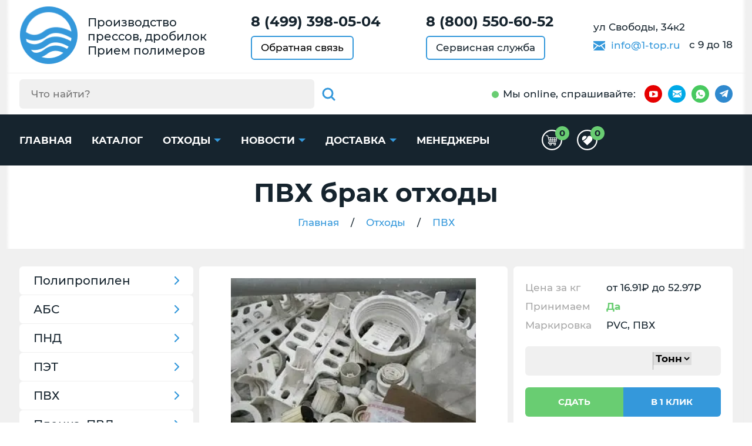

--- FILE ---
content_type: text/html; charset=utf-8
request_url: https://161.1-top.ru/othody/othod_pvh/othod_brak_pvh
body_size: 25476
content:
<!DOCTYPE HTML>
<html lang="ru">
	<head>
		<meta charset="utf-8">
		<meta http-equiv="X-UA-Compatible" content="IE=edge">
		<meta name="viewport" content="width=device-width, initial-scale=1, shrink-to-fit=no">
			
		
			
				<title>Покупка брака ПВХ по высокой цене для дальнейшей переработки в Таганроге</title>
				<meta name="description" content="Все отходы, которые поступают в пункты приема, подвергаются переработки, что обуславливает одну закономерность: полученный при производстве брак, ПВХ прозрачные листы становятся результатом переработки, служат основой для получения дешевого сырья, которое необходимо, например, при производстве мебельной ПВХ пленки.">
			
		
		<meta name="format-detection" content="telephone=no">
		<link rel="preload" href="/static/css/montserrat-font.css" as="style" onload="this.onload=null;this.rel='stylesheet'">
		<noscript><link rel="stylesheet" href="/static/css/montserrat-font.css"></noscript>

		
		<link href="/static/css/slick.css" rel="stylesheet">
		<link href="/static/css/nouislider.min.css" rel="stylesheet">
		<link href="/static/css/jquery.formstyler.css" rel="stylesheet">
		<link href="/static/css/main.css" rel="stylesheet">
		<link href="/static/css/extra.css" rel="stylesheet">
		<link href="/static/css/color.css" rel="stylesheet">

		<link rel="preload" href="/static/css/swiper.min.css" as="style" onload="this.onload=null;this.rel='stylesheet'">
		<noscript><link rel="stylesheet" href="/static/css/swiper.min.css"></noscript>
		
		
		
		<meta name="yandex-verification" content="e5fce72fc7f1634c" />
		<link rel="icon" href="/static/img/favicon.ico" type="image/x-icon">
		<link rel="icon" href="/static/img/favicon/favicon.svg" type="image/svg+xml">



		

		
		
    
    

		<meta name="zen-verification" content="VGwjWBeJpoIPiX5YDLLqqzhR35nVhk4kSXSt3wqR0eFWR69Wquiikbiq2z207sxz" />
		<meta name="google-site-verification" content="9Ipd_r_vbial0h8L9FQFHajRJofBkFxJr1XMs0ts8tQ" />
	</head>
	<body>

	
		<header>
			<div class="top-header" itemtype="http://schema.org/Organization" itemscope>
				<meta itemprop="name" content="ООО 'Новая Волна' в Таганроге">
				<meta itemprop="address" content="ул Свободы, 34к2">

				<div itemprop="address" itemtype="http://schema.org/PostalAddress" itemscope>
					<meta itemprop="name" content="ООО 'Новая Волна' в Таганроге">
					<meta itemprop="addressLocality" content="Таганрог">
					<meta itemprop="streetAddress" content="ул Свободы, 34к2">
				</div>
				<meta itemprop="telephone" content="8 (499) 398-05-04">
				<meta itemprop="email" content="info@1-top.ru">
				<div class="container">
					<div class="top-header-in d-flex justify-content-between align-items-center">
						<div class="top-header-elem d-flex align-items-center">
							<a itemprop="url" href="https://161.1-top.ru" class="logo">
								<span>
									<img itemprop="logo" src="https://1-top.ru/static/img/logo1.png">
								</span>
							</a>
							<div class="p-block d-none d-xl-block">
								<p>Производство прессов, дробилок</p>
								<p>Прием полимеров</p>
							</div>
						</div>

						<div class="top-header-elem px-md-2">
							
								<p class="accent-p" data="161">
									<strong><a href="tel:8 (499) 398-05-04">8 (499) 398-05-04</a></strong>
								</p>
							
							<button type="button" class="brd-btn-link br6 mt-2" data-toggle="modal" data-target="#feedback">Обратная связь</button>
						</div>
						<div class="top-header-elem d-none d-sm-block px-md-2">
							
								<p class="accent-p">
									<strong><a href="tel:8 (800) 550-60-52">8 (800) 550-60-52</a></strong>
								</p>
							
							<a href="https://161.1-top.ru/page/service" class="brd-btn-link br6 mt-2">Сервисная служба</a>
						</div>
						<div class="top-header-elem d-none d-md-block">
							<div class="p-block2">
								<p>ул Свободы, 34к2</p>
								<p class="d-none d-lg-block mt-2">
									<svg class="icon-sprite svg-icon d-inline-block mr-1">
										<use xlink:href="/static/img/symbol_sprite.svg#icon-envelop"></use>
									</svg>
									<a href="mailto:info@1-top.ru" class="color-link mr-2">info@1-top.ru</a>
									<span>с 9 до 18</span>
								</p>
							</div>
						</div>
					</div>
				</div>
			</div>
			<div class="btm-header d-md-none d-lg-block">
				<div class="container">
					<div class="btm-header-in d-flex justify-content-center justify-content-md-between align-items-center">
						<div class="btm-header-elem d-none d-md-block" id="for-search1"  itemscope itemtype="https://schema.org/WebSite">
							<meta itemprop="url" content="https://1-top.ru/"/>
							<form method="POST" class="search-bl d-flex br6" id="header-search" action="/shop/search" itemprop="potentialAction" itemscope itemtype="https://schema.org/SearchAction">
  <div class="search-gr br6">
    <div class="d-flex align-items-center">
      <meta itemprop="target" content="https://1-top.ru/shop/search/{h_search}"/>
      <input id="query" type="search" class="h_search" name="h_search" placeholder="Что найти?" itemprop="query-input" autocomplete="off">
      <button type="submit" class="search-btn flex-shrink-0" id="search-submit">
        <svg class="icon-sprite svg-icon">
          <use xlink:href="/static/img/symbol_sprite.svg#icon-glass"></use>
        </svg>
      </button>
    </div>
  </div>
  <button type="button" class="search-btn flex-shrink-0" id="search-switch">
    <svg class="icon-sprite svg-icon">
      <use xlink:href="/static/img/symbol_sprite.svg#icon-glass"></use>
    </svg>
  </button>
</form>
<div id="srchsug" class="srchsug">
  <div class="sugrow">
  </div>
</div>
						</div>
						<div class="btm-header-elem" id="for-socials1">
							<div class="d-flex align-items-center" id="socials1">
								<p class="with-point d-none d-md-block">Мы online<span class="d-none d-xl-inline">, спрашивайте</span>:</p>
								<div class="socials1 d-flex align-items-center">
									
										
											
												<style>
													.sh {
														position: absolute;
														left: 0;
														top: 0;
														width: 162px;
														height: 100%;
														background-color: #fff;
														color: black;
														display: grid;
														grid-template-columns: 1fr 1fr 1fr;
														align-items: center;
														transition: .3s;
														visibility: hidden;
														opacity: 0;
														transform: translateX(0px);
														padding-left: 10px;
													}
													.header-hoveredx {
														position: relative;
													}
													@media screen and (min-width: 768px) {
														.header-hoveredx:hover > .sh {
															visibility: visible;
															opacity: 1;
															transform: translateX(30px);
														}
													}
													@media screen and (max-width: 768px) {
														.sh {
															display: flex;
															flex-direction: column;
															width: 44px;
															top: 44px;
															left: -6px;
															position: absolute;
															visibility: hidden;
															height: fit-content;
															opacity: 0;
															background-color: #fff;
															transition: .3s;
															z-index: 3;
															padding-left: 0px;
															transform: translateY(-44px);
														}
														.sh.active {
															visibility: visible;
															opacity: 1;
															transform: translateY(0px);
														}
														.sh__item {
															margin-right: 0px !important;
															margin-bottom: 10px;
														}
													}
													.socials1 span.yt {
														background-color: #e60000;
													}
													.socials1 span {
														-ms-flex-negative: 0;
														flex-shrink: 0;
														display: -webkit-box;
														display: -ms-flexbox;
														display: flex;
														-webkit-box-pack: center;
														-ms-flex-pack: center;
														justify-content: center;
														-webkit-box-align: center;
														-ms-flex-align: center;
														align-items: center;
														width: 30px;
														height: 30px;
														border-radius: 50%;
														margin-right: 10px;
													}
													.socials1 span.yt .svg-icon {
														width: 15px;
														height: 15px;
													}
													.socials1 span .svg-icon {
														fill: #fff;
													}
												</style>
												<span class="yt header-hoveredx">
													<svg class="icon-sprite svg-icon">
														<use xlink:href="/static/img/symbol_sprite.svg#icon-youtube"></use>
													</svg>
													<div class="sh">
														<a href="https://dzen.ru/1-top.ru" target="_blank" class="sh__item">
															<img src="/static/img/sdz.png">
														</a>
														<a href="https://rutube.ru/channel/60811170/" target="_blank" class="sh__item">
															<img src="/static/img/srt.png">
														</a>
														<a href="https://www.youtube.com/channel/UCb2JyRsPCPlDTm3nxxhh91g/videos" target="_blank" class="sh__item">
															<img src="/static/img/syt.png">
														</a>
													</div>
												</span>
											
										
									
										
											
												<a href="mailto:info@1-top.ru" class="mail" target="_blank">
													<svg class="icon-sprite svg-icon">
														<use xlink:href="/static/img/symbol_sprite.svg#icon-envelop"></use>
													</svg>
												</a>
											
										
									
										
											<a href="https://wa.me/+79030045461" class="wa" target="_blank">
												<svg class="icon-sprite svg-icon">
													<use xlink:href="/static/img/symbol_sprite.svg#icon-whatsapp"></use>
												</svg>
											</a>
										
									
										
											
												<a href="https://t.me/Ero3000" class="tg" target="_blank">
													<svg class="icon-sprite svg-icon">
														<use xlink:href="/static/img/symbol_sprite.svg#icon-telegram"></use>
													</svg>
												</a>
											
										
									

								</div>
							</div>
						</div>
					</div>
				</div>
			</div>
		<script>
			document.querySelector('.header-hoveredx').addEventListener('click', function() {
				let shElement = document.querySelector('.sh')
				shElement.classList.toggle('active')
			})					
		</script>
		</header>
    
    <style>
		@keyframes rotation {
			0% {
				transform: rotate(0deg);
			}
			100% {
				transform: rotate(360deg);
			}
		}
		.main-loader-wrapper {
			position: fixed;
			left: 0;
			top: 0;
			bottom: 0;
			right: 0;
			background-color: rgba(0, 0, 0, 0.5);
			z-index: 9999;
			align-items: center;
			justify-content: center;
			display: none;
		}
		.main-loader-wrapper .main-loader {
			width: 48px;
			height: 48px;
			border: 5px solid #FFF;
			border-bottom-color: #3498db;
			border-radius: 50%;
			display: inline-block;
			box-sizing: border-box;
			animation: rotation 1s linear infinite;
		}
		.main-loader-wrapper.active {
			display: flex;
		}
	</style>
	<div class="main-loader-wrapper">
        <div class="main-loader"></div>
    </div>
    <main>
		<div class="header-menu-area">
	<div class="container">
		<div class="header-menu-in d-flex justify-content-between align-items-center" itemscope itemtype="https://schema.org/WebSite">
			<meta itemprop="url" content="https://1-top.ru/"/>
			<div class="d-lg-none" id="for-search2"></div>
			<div class="d-none d-md-block d-lg-none" id="for-socials2"></div>
			<nav class="header-menu-wrap d-none d-lg-block" id="header-menu-wrap">
				<ul class="header-menu">
					<li>
						<a href="https://161.1-top.ru/">Главная</a>
					</li>
					<li>
						<a href="https://161.1-top.ru/shop/equipment">Каталог</a>
					</li>
					
						<li><a href="https://161.1-top.ru/shop/othody" class="extend">Отходы</a>
							<div class="header-submenu">
								<ul>
									<li>
										<a href="https://161.1-top.ru/price">Прайс</a>
									</li>
								</ul>
							</div>
						</li>
					
					<li>
						<a href="https://161.1-top.ru/news" class="extend">Новости</a>
						<div class="header-submenu">
							<ul>
								<li>
									<a href="https://161.1-top.ru/shop/equipment/29-aktsii">Акции</a>
								</li>
							</ul>
						</div>
					</li>			
					
						<li>
							<a href="https://161.1-top.ru/page/delivery" class="extend">Доставка</a>
							<div class="header-submenu">
								<ul>
									<li>
										<a href="https://161.1-top.ru/page/export">Вывоз</a>
									</li>
								</ul>
							</div>
						</li>
							             
					<li>
						
							<a href="https://161.1-top.ru/manager/">Менеджеры</a>
						
					</li>
				</ul>
			</nav>
			<div class="header-menu-area-elem">
				<a href="/card" class="header-menu-area-elem__link">
					<svg class="">
						<use xlink:href="/static/img/symbol_sprite.svg#cart-desktop"></use>
					</svg>
					<span class="header-menu-area-elem__circle counter-cart">0</span>
				</a>
				<a href="/shop/favourites" class="header-menu-area-elem__link">
					<svg class="">
						<use xlink:href="/static/img/symbol_sprite.svg#favourites-desktop"></use>
					</svg>
					<span class="header-menu-area-elem__circle counter-favourites">0</span>
				</a>
			</div>
			<button type="button" class="burger d-lg-none">
				<span></span><span></span><span></span>
			</button>
		</div>
	</div>
	<style>
		.header__ng {
			position: absolute;
			bottom: -20px;
			width: 100%;
			left: 0px;
			display: flex;
			overflow: hidden;
			height: min-content;
		}
		.ng-row {
			display: flex;
		}
		.ng-row__item-1 {
			color: #2787f5;
			margin-top: -5px;
			max-lines: -9px;
		}
		.ng-row__item-2 {
			color: #f679ff;
			margin-top: -3px;
			margin-left: -8px;
		}
		.ng-row__item-3 {
			color: #17d685;
			margin-top: -8px;
			margin-left: -8px;
		}
		.ng-row__item-4 {
			margin-top: -6px;
			margin-left: -8px;
			color: #ffd91d;
		}
		.ng-row__item-5 {
			color: #ab47e9;
			margin-top: -7px;
			margin-left: -10px;
		}
		.ng-row__item-stroke {
			color: #656565;
		}
		.ng-row {
			margin-left: -9px;
		}
		.ng-row:first-child {
			margin-left: 0px;
		}
		@media screen and (max-width: 768px) {
			.header__ng {
				top: 0px
			}
			.mobile-menu-sw__nav {
				z-index: 99;
			}
		}
	</style>
	
</div>
<style>    .new-mobile-menu {        position: fixed;        right: 0;        top: 0;        background-color: #3498db;        height: 100%;        overflow-y: scroll;        width: 80%;        z-index: 999;        transition: all 0.3s ease;        transform: translateX(100%);    }    .new-mobile-menu.active {        transform: translateX(0%);    }    .mobile-menu__sub {        display: none;        background-color: white;        position: relative;    }    .open-sub-mobile::after {        content: '';        position: absolute;        right: 20px;        top: 18px;        cursor: pointer;        display: inline-flex;        width: 13px;        height: 13px;        border-right: 2px solid white;        border-bottom: 2px solid white;        transform: rotate(-45deg);        margin-top: auto;        margin-bottom: auto;        border-left: none;        border-top: none;        transition: 0.5s;    }    .open-sub-mobile.active::after {        transform: rotate(45deg);    }    .mobile-menu__main-link {        color: white;        font-size: 22px;        font-weight: 700;        text-transform: uppercase;        padding: 12px 20px;        display: inline-block;    }    .mobile-menu__item {        border-bottom: 2px solid white;        position: relative;    }    .mobile-menu__sub-link {        font-size: 18px;        padding: 10px 15px;        display: inline-block;    }    .mobile-menu__sub-item {        position: relative;        border-bottom: 1px solid black;    }    .mobile-menu__sub-item:last-child {        border-bottom: 0;    }    .mobile-menu__sub .open-sub-mobile::after {        top: 14px;        border-right: 2px solid black;        border-bottom: 2px solid black;    }</style><div class="new-mobile-menu">    <ul class="mobile-menu__wrapper">                    <li class="mobile-menu__item">                <a class="mobile-menu__main-link" href="/shop/equipment/67-pressovoe-oborudovanie">Прессы</a>                                                    <span class="open-sub-mobile"></span>                    <ul class="mobile-menu__sub">                                                    <li class="mobile-menu__sub-item">                                <a class="mobile-menu__sub-link" href="/catalog/press/pressy_mini">Прессы мини</a>                            </li>                                                    <li class="mobile-menu__sub-item">                                <a class="mobile-menu__sub-link" href="/catalog/press/pressy_standart">Прессы стандарт</a>                            </li>                                                    <li class="mobile-menu__sub-item">                                <a class="mobile-menu__sub-link" href="/catalog/press/pressy_profi">Прессы профи</a>                            </li>                                                    <li class="mobile-menu__sub-item">                                <a class="mobile-menu__sub-link" href="/catalog/press/pressy_tm">Прессы точная механика</a>                            </li>                                                    <li class="mobile-menu__sub-item">                                <a class="mobile-menu__sub-link" href="/catalog/press/pressy_spec">Прессы спецназначения</a>                            </li>                                                    <li class="mobile-menu__sub-item">                                <a class="mobile-menu__sub-link" href="/catalog/press/gorizontalnye_pressy">Горизонтальные прессы</a>                            </li>                                                    <li class="mobile-menu__sub-item">                                <a class="mobile-menu__sub-link" href="/catalog/press/pressy_2-h_kamer">Двухкамерные прессы</a>                            </li>                                                    <li class="mobile-menu__sub-item">                                <a class="mobile-menu__sub-link" href="/catalog/press/mobil_ustanovki">Мобильные установки</a>                            </li>                                                    <li class="mobile-menu__sub-item">                                <a class="mobile-menu__sub-link" href="/oborudovanie/gidravlicheskij_press">Гидравлические прессы</a>                            </li>                                                    <li class="mobile-menu__sub-item">                                <a class="mobile-menu__sub-link" href="/oborudovanie/paketirovochnyj_press">Прессы ПГП</a>                            </li>                                                    <li class="mobile-menu__sub-item">                                <a class="mobile-menu__sub-link" href="/shop/equipment/142-vertikalnyie-pressyi">Вертикальные прессы</a>                            </li>                                                    <li class="mobile-menu__sub-item">                                <a class="mobile-menu__sub-link" href="/shop/equipment/148-pressyi-po-tonnazhu-2">Прессы по тоннажу</a>                            </li>                                                    <li class="mobile-menu__sub-item">                                <a class="mobile-menu__sub-link" href="/shop/equipment/160-gidravlicheskie-pressyi-220-volt">Прессы 220 вольт</a>                            </li>                                                    <li class="mobile-menu__sub-item">                                <a class="mobile-menu__sub-link" href="/shop/equipment/161-gidravlicheskie-pressyi-380-volt">Прессы 380 вольт</a>                            </li>                                                                            <li class="mobile-menu__sub-item">                                <span class="mobile-menu__sub-link">Теги</span>                                <span class="open-sub-mobile"></span>                                <ul class="mobile-menu__sub">                                                                            <li class="mobile-menu__sub-item">                                            <a class="mobile-menu__sub-link" href="/oborudovanie/press_dlya_makulatury">Для макулатуры</a>                                        </li>                                                                            <li class="mobile-menu__sub-item">                                            <a class="mobile-menu__sub-link" href="/oborudovanie/press_dlya_jashhikov">Для ящиков</a>                                        </li>                                                                            <li class="mobile-menu__sub-item">                                            <a class="mobile-menu__sub-link" href="/oborudovanie/press_dlya_kanistr">Для канистр</a>                                        </li>                                                                            <li class="mobile-menu__sub-item">                                            <a class="mobile-menu__sub-link" href="/oborudovanie/press_dlya_metalla">Для металла</a>                                        </li>                                                                            <li class="mobile-menu__sub-item">                                            <a class="mobile-menu__sub-link" href="/oborudovanie/press_dlya_othodov">Для отходов</a>                                        </li>                                                                            <li class="mobile-menu__sub-item">                                            <a class="mobile-menu__sub-link" href="/oborudovanie/press_dlya_plastika">Для пластика</a>                                        </li>                                                                            <li class="mobile-menu__sub-item">                                            <a class="mobile-menu__sub-link" href="/oborudovanie/press_dlya_plenki">Для пленки</a>                                        </li>                                                                            <li class="mobile-menu__sub-item">                                            <a class="mobile-menu__sub-link" href="/oborudovanie/press_dlya_sena">Для сена</a>                                        </li>                                                                            <li class="mobile-menu__sub-item">                                            <a class="mobile-menu__sub-link" href="/oborudovanie/press_dlya_magazina">Для магазина</a>                                        </li>                                                                            <li class="mobile-menu__sub-item">                                            <a class="mobile-menu__sub-link" href="/oborudovanie/press_dlya_big_begov">Для биг-бегов</a>                                        </li>                                                                            <li class="mobile-menu__sub-item">                                            <a class="mobile-menu__sub-link" href="/oborudovanie/press_dlya_bochek">Для бочек</a>                                        </li>                                                                            <li class="mobile-menu__sub-item">                                            <a class="mobile-menu__sub-link" href="/oborudovanie/press_dlya_tetra_pak">Для Тетра Пак</a>                                        </li>                                                                            <li class="mobile-menu__sub-item">                                            <a class="mobile-menu__sub-link" href="/oborudovanie/press_dlya_upakovki">Для упаковки</a>                                        </li>                                                                            <li class="mobile-menu__sub-item">                                            <a class="mobile-menu__sub-link" href="/oborudovanie/press_dlya_porolona">Для поролона</a>                                        </li>                                                                            <li class="mobile-menu__sub-item">                                            <a class="mobile-menu__sub-link" href="/oborudovanie/press_dlya_meshkoviny">Для мешковины</a>                                        </li>                                                                            <li class="mobile-menu__sub-item">                                            <a class="mobile-menu__sub-link" href="/oborudovanie/press_dlya_pp_meshkov">Для мешков</a>                                        </li>                                                                            <li class="mobile-menu__sub-item">                                            <a class="mobile-menu__sub-link" href="/oborudovanie/press_dlya_sintepona">Для синтепона</a>                                        </li>                                                                            <li class="mobile-menu__sub-item">                                            <a class="mobile-menu__sub-link" href="/oborudovanie/press_dlya_litnikov">Для литников</a>                                        </li>                                                                            <li class="mobile-menu__sub-item">                                            <a class="mobile-menu__sub-link" href="/oborudovanie/press_dlya_solomy">Для соломы</a>                                        </li>                                                                            <li class="mobile-menu__sub-item">                                            <a class="mobile-menu__sub-link" href="/oborudovanie/press_dlya_pet_butylok">Для бутылок</a>                                        </li>                                                                            <li class="mobile-menu__sub-item">                                            <a class="mobile-menu__sub-link" href="/oborudovanie/press_dlya_penoplasta">Для пенопласта</a>                                        </li>                                                                    </ul>                            </li>                                                                    </ul>                            </li>                    <li class="mobile-menu__item">                <a class="mobile-menu__main-link" href="/shop/equipment/68-drobilnoe-oborudovanie">Дробилки</a>                                                    <span class="open-sub-mobile"></span>                    <ul class="mobile-menu__sub">                                                    <li class="mobile-menu__sub-item">                                <a class="mobile-menu__sub-link" href="/shop/equipment/69-drobilki-amd-amd">Дробилки AMD</a>                            </li>                                                    <li class="mobile-menu__sub-item">                                <a class="mobile-menu__sub-link" href="/oborudovanie/drobilka_rotornaja">Роторные дробилки</a>                            </li>                                                    <li class="mobile-menu__sub-item">                                <a class="mobile-menu__sub-link" href="/oborudovanie/promyshlennye_drobilki">Промышленные дробилки</a>                            </li>                                                    <li class="mobile-menu__sub-item">                                <a class="mobile-menu__sub-link" href="/oborudovanie/mini_drobilki">Мини дробилки</a>                            </li>                                                    <li class="mobile-menu__sub-item">                                <a class="mobile-menu__sub-link" href="/oborudovanie/drobilki_nozhevye">Ножевые дробилки</a>                            </li>                                                    <li class="mobile-menu__sub-item">                                <a class="mobile-menu__sub-link" href="/oborudovanie/drobilka_universal">Универсальные</a>                            </li>                                                                                                    <li class="mobile-menu__sub-item">                                <span class="mobile-menu__sub-link">Теги</span>                                <span class="open-sub-mobile"></span>                                <ul class="mobile-menu__sub">                                                                            <li class="mobile-menu__sub-item">                                            <a class="mobile-menu__sub-link" href="/oborudovanie/drobilka_dlya_meshkoviny">Для мешковины</a>                                        </li>                                                                            <li class="mobile-menu__sub-item">                                            <a class="mobile-menu__sub-link" href="/oborudovanie/izmelchitel_dlya_penoplasta">Для пенопласта</a>                                        </li>                                                                            <li class="mobile-menu__sub-item">                                            <a class="mobile-menu__sub-link" href="/oborudovanie/drobilka_dlya_jashhikov">Для ящиков</a>                                        </li>                                                                            <li class="mobile-menu__sub-item">                                            <a class="mobile-menu__sub-link" href="/oborudovanie/izmelchitel_makulatury">Для макулатуры</a>                                        </li>                                                                            <li class="mobile-menu__sub-item">                                            <a class="mobile-menu__sub-link" href="/oborudovanie/izmelchitel_dlya_reziny">Для резины</a>                                        </li>                                                                            <li class="mobile-menu__sub-item">                                            <a class="mobile-menu__sub-link" href="/oborudovanie/drobilka_dlya_tkani">Для ткани</a>                                        </li>                                                                            <li class="mobile-menu__sub-item">                                            <a class="mobile-menu__sub-link" href="/oborudovanie/drobilka_dlya_pvd_plenki">Для ПВД пленки</a>                                        </li>                                                                            <li class="mobile-menu__sub-item">                                            <a class="mobile-menu__sub-link" href="/oborudovanie/drobilka_dlya_sintepona">Для синтепона</a>                                        </li>                                                                            <li class="mobile-menu__sub-item">                                            <a class="mobile-menu__sub-link" href="/oborudovanie/drobilka_dlya_kanistr">Для канистр</a>                                        </li>                                                                            <li class="mobile-menu__sub-item">                                            <a class="mobile-menu__sub-link" href="/oborudovanie/drobilka_dlya_porolona">Для поролона</a>                                        </li>                                                                            <li class="mobile-menu__sub-item">                                            <a class="mobile-menu__sub-link" href="/oborudovanie/drobilka_dlya_big_begov">Для биг бэгов</a>                                        </li>                                                                            <li class="mobile-menu__sub-item">                                            <a class="mobile-menu__sub-link" href="/oborudovanie/drobilka-dlya-alyuminievyh-banok">Для банок</a>                                        </li>                                                                            <li class="mobile-menu__sub-item">                                            <a class="mobile-menu__sub-link" href="/oborudovanie/drobilka_dlya_othodov">Для отходов</a>                                        </li>                                                                            <li class="mobile-menu__sub-item">                                            <a class="mobile-menu__sub-link" href="/oborudovanie/drobilka_dlya_plastika">Для пластика</a>                                        </li>                                                                            <li class="mobile-menu__sub-item">                                            <a class="mobile-menu__sub-link" href="/oborudovanie/drobilka_dlya_litnikov">Для литников</a>                                        </li>                                                                            <li class="mobile-menu__sub-item">                                            <a class="mobile-menu__sub-link" href="/oborudovanie/drobilka_dlya_polietilena">Для полиэтилена</a>                                        </li>                                                                            <li class="mobile-menu__sub-item">                                            <a class="mobile-menu__sub-link" href="/oborudovanie/izmelchitel_folgi">Для фольги</a>                                        </li>                                                                            <li class="mobile-menu__sub-item">                                            <a class="mobile-menu__sub-link" href="/oborudovanie/drobilka_dlya_pp_meshkov">Для ПП мешков</a>                                        </li>                                                                            <li class="mobile-menu__sub-item">                                            <a class="mobile-menu__sub-link" href="/oborudovanie/drobilka_dlya_travy">Для травы</a>                                        </li>                                                                            <li class="mobile-menu__sub-item">                                            <a class="mobile-menu__sub-link" href="/shop/equipment/145-drobilki-dlya-izmelcheniya-i-mulchirovaniya-koryi">Для коры</a>                                        </li>                                                                    </ul>                            </li>                                            </ul>                            </li>                    <li class="mobile-menu__item">                <a class="mobile-menu__main-link" href="/shop/equipment/162-palletoobmotchiki">Паллетоупаковщики</a>                                                    <span class="open-sub-mobile"></span>                    <ul class="mobile-menu__sub">                                                    <li class="mobile-menu__sub-item">                                <a class="mobile-menu__sub-link" href="/shop/equipment/163-palletajzeryi">Паллетайзеры</a>                            </li>                                                                                            </ul>                            </li>                    <li class="mobile-menu__item">                <a class="mobile-menu__main-link" href="/oborudovanie/oborudovanie_dlya_pererabotki_polimerov">Оборудование</a>                                                    <span class="open-sub-mobile"></span>                    <ul class="mobile-menu__sub">                                                    <li class="mobile-menu__sub-item">                                <a class="mobile-menu__sub-link" href="/oborudovanie/oborudovanie_dlya_utilizacii">Оборудование для утилизации</a>                            </li>                                                    <li class="mobile-menu__sub-item">                                <a class="mobile-menu__sub-link" href="/oborudovanie/oborudovanije_dlya_vtorsyrya">Для переработки вторсырья</a>                            </li>                                                    <li class="mobile-menu__sub-item">                                <a class="mobile-menu__sub-link" href="/oborudovanie/oborudovanie_dlya_vtorichnoj_pererabotki">Оборудование для переработки</a>                            </li>                                                    <li class="mobile-menu__sub-item">                                <a class="mobile-menu__sub-link" href="/oborudovanie/oborudovanie_dlya_pererabotki_plastikovyh_butylok">Оборудование для бутылок</a>                            </li>                                                    <li class="mobile-menu__sub-item">                                <a class="mobile-menu__sub-link" href="/oborudovanie/oborudovanie_dlya_pererabotki_pvh">Оборудование для ПВХ</a>                            </li>                                                    <li class="mobile-menu__sub-item">                                <a class="mobile-menu__sub-link" href="/oborudovanie/oborudovanije_dlya_otkhodov">Оборудование для отходов</a>                            </li>                                                    <li class="mobile-menu__sub-item">                                <a class="mobile-menu__sub-link" href="/oborudovanie/oborudovanie_dlya_pererabotki_polijetilena">Оборудование для полиэтилена</a>                            </li>                                                    <li class="mobile-menu__sub-item">                                <a class="mobile-menu__sub-link" href="/oborudovanie/oborudovanie_dlya_pererabotki_plastika">Оборудование для пластика</a>                            </li>                                                    <li class="mobile-menu__sub-item">                                <a class="mobile-menu__sub-link" href="/oborudovanie/oborudovanie_dlya_pererabotki_bumagi">Оборудование для бумаги</a>                            </li>                                                                                            </ul>                            </li>                    <li class="mobile-menu__item">                <a class="mobile-menu__main-link" href="/komplekt">Комплектующие</a>                                            </li>                    <li class="mobile-menu__item">                <a class="mobile-menu__main-link" href="/shop/equipment/131-press-kompaktor">Пресс компактор</a>                                            </li>                        <li class="mobile-menu__item">            <a class="mobile-menu__main-link" href="/othody/priem_plastika">Отходы</a>            <span class="open-sub-mobile"></span>                            <ul class="mobile-menu__sub">                                            <li class="mobile-menu__sub-item">                            <a class="mobile-menu__sub-link" href="/othody/othod_polipropilen">Полипропилен</a>                        </li>                                            <li class="mobile-menu__sub-item">                            <a class="mobile-menu__sub-link" href="/othody/othod_abs">АБС</a>                        </li>                                            <li class="mobile-menu__sub-item">                            <a class="mobile-menu__sub-link" href="/othody/othod_pnd">ПНД</a>                        </li>                                            <li class="mobile-menu__sub-item">                            <a class="mobile-menu__sub-link" href="/othody/othod_pet">ПЭТ</a>                        </li>                                            <li class="mobile-menu__sub-item">                            <a class="mobile-menu__sub-link" href="/othody/othod_pvh">ПВХ</a>                        </li>                                            <li class="mobile-menu__sub-item">                            <a class="mobile-menu__sub-link" href="/othody/othody_plenki">Пленка, ПВД</a>                        </li>                                            <li class="mobile-menu__sub-item">                            <a class="mobile-menu__sub-link" href="/othody/othod_strech">Стрейч пленка</a>                        </li>                                            <li class="mobile-menu__sub-item">                            <a class="mobile-menu__sub-link" href="/othody/priem_plastika">Пластмасс</a>                        </li>                                            <li class="mobile-menu__sub-item">                            <a class="mobile-menu__sub-link" href="/shop/othody/139-polistirol">Полистирол</a>                        </li>                                            <li class="mobile-menu__sub-item">                            <a class="mobile-menu__sub-link" href="/othody/priem_othodov_polietilena">Полиэтилен</a>                        </li>                                            <li class="mobile-menu__sub-item">                            <a class="mobile-menu__sub-link" href="/othody/othod_polikarbonata">Поликарбонат</a>                        </li>                                    </ul>                    </li>        <li class="mobile-menu__item">            <a class="mobile-menu__main-link" href="/news">Новости</a>            <span class="open-sub-mobile"></span>            <ul class="mobile-menu__sub">                    <li class="mobile-menu__sub-item">                        <a class="mobile-menu__sub-link" href="/price">Акции</a>                    </li>            </ul>        </li>        <li class="mobile-menu__item">            <a class="mobile-menu__main-link" href="/page/delivery">Доставка</a>            <span class="open-sub-mobile"></span>            <ul class="mobile-menu__sub">                <li class="mobile-menu__sub-item">                    <a class="mobile-menu__sub-link" href="/page/export">Вывоз</a>                </li>            </ul>        </li>        <li class="mobile-menu__item">            <a class="mobile-menu__main-link" href="/page/contact">Контакты</a>            <span class="open-sub-mobile"></span>            <ul class="mobile-menu__sub">                <li class="mobile-menu__sub-item">                    <a class="mobile-menu__sub-link" href="/manager">Менеджеры</a>                </li>            </ul>        </li>    </ul></div>


		 
 


  <div class="h1-bl v2" data="False">
				<div class="container">
					<h1>
          
            
              ПВХ брак отходы
              
          
          </h1>
				
          
          
          
          <nav aria-label="breadcrumb">
						<ol class="breadcrumb justify-content-center align-items-center" itemscope itemtype="http://schema.org/BreadcrumbList">
							<li class="breadcrumb-item" itemprop="itemListElement" itemscope itemtype="http://schema.org/ListItem">
                                <a href="/" itemprop="name">Главная</a>
                                <meta itemprop="position" content="1"/>
                                <meta itemprop="item" content="/">
                                <meta itemprop="name" content="Главная">
                            </li>
                
                
                    <li class="breadcrumb-item"><a href="/shop/othody">Отходы</a></li>
                    
                        <li class="breadcrumb-item"> <a href="/othody/othod_pvh">ПВХ</a></li>
                    
                    
                    
               
              
						</ol>
					</nav>
    
				</div>
    </div>
      

    
    


          
            
              
              
          


<div class="section v2 section-grey" itemscope="" itemtype="http://schema.org/Product">
    <meta itemprop="name" content="ПВХ брак отходы">
    <meta itemprop="description" content="Все отходы, которые поступают в пункты приема, подвергаются переработки, что обуславливает одну закономерность: полученный при производстве брак, ПВХ прозрачные листы становятся результатом переработки, служат основой для получения дешевого сырья, которое необходимо, например, при производстве мебельной ПВХ пленки.">
    <div itemprop="aggregateRating" itemtype="http://schema.org/AggregateRating" itemscope>
        <meta itemprop="reviewCount" content="1" />
        <meta itemprop="ratingValue" content="5.0" />
    </div>
    <div class="container">
        <div class="content-with-sidebar mt-0">
            <div class="row row-c">
                <div class="col-4 col-xl-3 col-c d-none d-lg-block position-relative">
	
	
	<nav class="aside-catalog mb-4">    <ul class="submenu submenu-cat 1">		                                            <li  class="ext" >                            <a href="/othody/othod_polipropilen" class="rtp-r">Полипропилен</a>                                        <ul class="submenu submenu-cat submenu-in 2">                                            <li>                                                            <a href="/othody/othod_polipropilen/othod_krishka" data-url-request="/othody/othod_polipropilen/othod_kanistra" data-url-product="/othody/othod_polipropilen/othod_krishka">                                    Крышки                                </a>                                                    </li>                                            <li>                                                            <a href="/othody/othod_polipropilen/othod_ploschadka" data-url-request="/othody/othod_polipropilen/othod_kanistra" data-url-product="/othody/othod_polipropilen/othod_ploschadka">                                    Б/у детские площадки                                </a>                                                    </li>                                            <li>                                                            <a href="/othody/othod_polipropilen/othod_pallet" data-url-request="/othody/othod_polipropilen/othod_kanistra" data-url-product="/othody/othod_polipropilen/othod_pallet">                                    ПП паллеты                                </a>                                                    </li>                                            <li>                                                            <a href="/othody/othod_polipropilen/othod_pakety" data-url-request="/othody/othod_polipropilen/othod_kanistra" data-url-product="/othody/othod_polipropilen/othod_pakety">                                    ПП пакеты                                </a>                                                    </li>                                            <li>                                                            <a href="/othody/othod_polipropilen/othod_yaschiki" data-url-request="/othody/othod_polipropilen/othod_kanistra" data-url-product="/othody/othod_polipropilen/othod_yaschiki">                                    ПП ящики                                </a>                                                    </li>                                            <li>                                                            <a href="/othody/othod_polipropilen/othod_vedra_pp" data-url-request="/othody/othod_polipropilen/othod_kanistra" data-url-product="/othody/othod_polipropilen/othod_vedra_pp">                                    ПП ведра                                </a>                                                    </li>                                            <li>                                                            <a href="/othody/othod_polipropilen/othod_flakon" data-url-request="/othody/othod_polipropilen/othod_kanistra" data-url-product="/othody/othod_polipropilen/othod_flakon">                                    ПП флакончики                                </a>                                                    </li>                                            <li>                                                            <a href="/othody/othod_polipropilen/sotovyi-pp-othody" data-url-request="/othody/othod_polipropilen/othod_kanistra" data-url-product="/othody/othod_polipropilen/sotovyi-pp-othody">                                    Сотовый ПП                                </a>                                                    </li>                                            <li>                                                            <p>ПП канистры</p>                                                    </li>                                            <li>                                                            <a href="/othody/othod_polipropilen/othod_meshki" data-url-request="/othody/othod_polipropilen/othod_kanistra" data-url-product="/othody/othod_polipropilen/othod_meshki">                                    ПП мешки                                </a>                                                    </li>                                            <li>                                                            <a href="/othody/othod_polipropilen/othod_big_beg" data-url-request="/othody/othod_polipropilen/othod_kanistra" data-url-product="/othody/othod_polipropilen/othod_big_beg">                                    Мешки биг-беги бу                                </a>                                                    </li>                                    </ul>                                                                            </li>                                            <li  class="ext" >                            <a href="/othody/othod_abs" class="rtp-r">АБС</a>                                        <ul class="submenu submenu-cat submenu-in 2">                                            <li>                                                            <a href="/othody/othod_abs/katushki_abs" data-url-request="/othody/othod_polipropilen/othod_kanistra" data-url-product="/othody/othod_abs/katushki_abs">                                    Отходы катушек АБС                                </a>                                                    </li>                                            <li>                                                            <a href="/othody/othod_abs/brak_abs" data-url-request="/othody/othod_polipropilen/othod_kanistra" data-url-product="/othody/othod_abs/brak_abs">                                    Брак производства АБС                                </a>                                                    </li>                                            <li>                                                            <a href="/othody/othod_abs/litnik_abs" data-url-request="/othody/othod_polipropilen/othod_kanistra" data-url-product="/othody/othod_abs/litnik_abs">                                    Покупка литников АБС                                </a>                                                    </li>                                    </ul>                                                                            </li>                                            <li  class="ext" >                            <a href="/othody/othod_pnd" class="rtp-r">ПНД</a>                                        <ul class="submenu submenu-cat submenu-in 2">                                            <li>                                                            <a href="/othody/othod_pnd/lom-pnd-trub" data-url-request="/othody/othod_polipropilen/othod_kanistra" data-url-product="/othody/othod_pnd/lom-pnd-trub">                                    Лом ПНД труб                                </a>                                                    </li>                                            <li>                                                            <a href="/othody/othod_pnd/othod_truby_pnd" data-url-request="/othody/othod_polipropilen/othod_kanistra" data-url-product="/othody/othod_pnd/othod_truby_pnd">                                    Отходы ПНД труб                                </a>                                                    </li>                                            <li>                                                            <a href="/othody/othod_pnd/othod_igrushki_pnd" data-url-request="/othody/othod_polipropilen/othod_kanistra" data-url-product="/othody/othod_pnd/othod_igrushki_pnd">                                    Игрушки                                </a>                                                    </li>                                            <li>                                                            <a href="/othody/othod_pnd/pnd-truba-bu" data-url-request="/othody/othod_polipropilen/othod_kanistra" data-url-product="/othody/othod_pnd/pnd-truba-bu">                                    ПНД труба бу                                </a>                                                    </li>                                            <li>                                                            <a href="/othody/othod_pnd/ogradki_pnd" data-url-request="/othody/othod_polipropilen/othod_kanistra" data-url-product="/othody/othod_pnd/ogradki_pnd">                                    Ограждения из ПНД                                </a>                                                    </li>                                            <li>                                                            <a href="/shop/152-priem-proizvodstvennyih-othodov-pnd" data-url-request="/othody/othod_polipropilen/othod_kanistra" data-url-product="/shop/152-priem-proizvodstvennyih-othodov-pnd">                                    Производственный ПНД                                </a>                                                    </li>                                            <li>                                                            <a href="/othody/othod_pnd/othod_vyrubka_pnd" data-url-request="/othody/othod_polipropilen/othod_kanistra" data-url-product="/othody/othod_pnd/othod_vyrubka_pnd">                                    Вырубка ПНД                                </a>                                                    </li>                                            <li>                                                            <a href="/othody/othod_pnd/othod_brak_pnd" data-url-request="/othody/othod_polipropilen/othod_kanistra" data-url-product="/othody/othod_pnd/othod_brak_pnd">                                    Брак ПНД                                </a>                                                    </li>                                            <li>                                                            <a href="/othody/othod_pnd/othod_kryshki_pnd" data-url-request="/othody/othod_polipropilen/othod_kanistra" data-url-product="/othody/othod_pnd/othod_kryshki_pnd">                                    Крышки                                </a>                                                    </li>                                            <li>                                                            <a href="/othody/othod_pnd/othod_krugi_pnd" data-url-request="/othody/othod_polipropilen/othod_kanistra" data-url-product="/othody/othod_pnd/othod_krugi_pnd">                                    Круги                                </a>                                                    </li>                                            <li>                                                            <a href="/othody/othod_pnd/othod_bochki_pnd" data-url-request="/othody/othod_polipropilen/othod_kanistra" data-url-product="/othody/othod_pnd/othod_bochki_pnd">                                    Бочки                                </a>                                                    </li>                                            <li>                                                            <a href="/othody/othod_pnd/othod_pakety_meshki_pnd" data-url-request="/othody/othod_polipropilen/othod_kanistra" data-url-product="/othody/othod_pnd/othod_pakety_meshki_pnd">                                    Мешки и пакеты                                </a>                                                    </li>                                            <li>                                                            <a href="/othody/othod_pnd/obrezki-pnd-trub" data-url-request="/othody/othod_polipropilen/othod_kanistra" data-url-product="/othody/othod_pnd/obrezki-pnd-trub">                                    Обрезки ПНД труб                                </a>                                                    </li>                                            <li>                                                            <a href="/othody/othod_pnd/othod_kanistra_pnd" data-url-request="/othody/othod_polipropilen/othod_kanistra" data-url-product="/othody/othod_pnd/othod_kanistra_pnd">                                    Канистры                                </a>                                                    </li>                                            <li>                                                            <a href="/othody/othod_pnd/othod_jashhiki_pnd" data-url-request="/othody/othod_polipropilen/othod_kanistra" data-url-product="/othody/othod_pnd/othod_jashhiki_pnd">                                    Ящики                                </a>                                                    </li>                                            <li>                                                            <a href="/othody/othod_pnd/othod_litnik_pnd" data-url-request="/othody/othod_polipropilen/othod_kanistra" data-url-product="/othody/othod_pnd/othod_litnik_pnd">                                    Литники                                </a>                                                    </li>                                            <li>                                                            <a href="/othody/othod_pnd/othod_vkladysha_pnd" data-url-request="/othody/othod_polipropilen/othod_kanistra" data-url-product="/othody/othod_pnd/othod_vkladysha_pnd">                                    Вкладыши                                </a>                                                    </li>                                            <li>                                                            <a href="/othody/othod_pnd/othod_plenka_pnd" data-url-request="/othody/othod_polipropilen/othod_kanistra" data-url-product="/othody/othod_pnd/othod_plenka_pnd">                                    Отходы ПНД пленки                                </a>                                                    </li>                                    </ul>                                                                            </li>                                            <li  class="ext" >                            <a href="/othody/othod_pet" class="rtp-r">ПЭТ</a>                                        <ul class="submenu submenu-cat submenu-in 2">                                            <li>                                                            <a href="/othody/othod_pet/pet_butylki" data-url-request="/othody/othod_polipropilen/othod_kanistra" data-url-product="/othody/othod_pet/pet_butylki">                                    Прием ПЭТ бутылок                                </a>                                                    </li>                                            <li>                                                            <a href="/othody/othod_pet/preformy_pet" data-url-request="/othody/othod_polipropilen/othod_kanistra" data-url-product="/othody/othod_pet/preformy_pet">                                    Преформы ПЭТ                                </a>                                                    </li>                                            <li>                                                            <a href="/othody/othod_pet/mix_pet" data-url-request="/othody/othod_polipropilen/othod_kanistra" data-url-product="/othody/othod_pet/mix_pet">                                    Микс                                </a>                                                    </li>                                    </ul>                                                                            </li>                                            <li  class="ext" >                            <a href="/othody/othod_pvh" class="rtp-r">ПВХ</a>                                        <ul class="submenu submenu-cat submenu-in 2">                                            <li>                                                            <a href="/othody/othod_pvh/potolki_pvh" data-url-request="/othody/othod_polipropilen/othod_kanistra" data-url-product="/othody/othod_pvh/potolki_pvh">                                    Натяжные потолки ПВХ                                </a>                                                    </li>                                            <li>                                                            <a href="/othody/othod_pvh/profil_pvh" data-url-request="/othody/othod_polipropilen/othod_kanistra" data-url-product="/othody/othod_pvh/profil_pvh">                                    Профиль                                </a>                                                    </li>                                            <li>                                                            <a href="/othody/othod_pvh/othod_droblenka_pvh" data-url-request="/othody/othod_polipropilen/othod_kanistra" data-url-product="/othody/othod_pvh/othod_droblenka_pvh">                                    Дроблёнка ПВХ                                </a>                                                    </li>                                            <li>                                                            <a href="/othody/othod_pvh/othod_brak_pvh" data-url-request="/othody/othod_polipropilen/othod_kanistra" data-url-product="/othody/othod_pvh/othod_brak_pvh">                                    ПВХ брак                                </a>                                                    </li>                                            <li>                                                            <a href="/othody/othod_pvh/othod_vyrubka_pvh" data-url-request="/othody/othod_polipropilen/othod_kanistra" data-url-product="/othody/othod_pvh/othod_vyrubka_pvh">                                    ПВХ вырубка                                </a>                                                    </li>                                            <li>                                                            <a href="/othody/othod_pvh/othod_mebelnyi_pvh" data-url-request="/othody/othod_polipropilen/othod_kanistra" data-url-product="/othody/othod_pvh/othod_mebelnyi_pvh">                                    Мебельный ПВХ                                </a>                                                    </li>                                            <li>                                                            <a href="/othody/othod_pvh/othod_plenka_pvh" data-url-request="/othody/othod_polipropilen/othod_kanistra" data-url-product="/othody/othod_pvh/othod_plenka_pvh">                                    Плёнка ПВХ                                </a>                                                    </li>                                            <li>                                                            <a href="/othody/othod_pvh/othod_myagkii_tverdyi_pvh" data-url-request="/othody/othod_polipropilen/othod_kanistra" data-url-product="/othody/othod_pvh/othod_myagkii_tverdyi_pvh">                                    ПВХ мягкий и твердый                                </a>                                                    </li>                                            <li>                                                            <a href="/othody/othod_pvh/kabelnyi_pvh" data-url-request="/othody/othod_polipropilen/othod_kanistra" data-url-product="/othody/othod_pvh/kabelnyi_pvh">                                    Кабельный ПВХ                                </a>                                                    </li>                                            <li>                                                            <a href="/othody/othod_pvh/othod_blister_pvh" data-url-request="/othody/othod_polipropilen/othod_kanistra" data-url-product="/othody/othod_pvh/othod_blister_pvh">                                    ПВХ блистер                                </a>                                                    </li>                                            <li>                                                            <a href="/othody/othod_pvh/othod_truby_pvh" data-url-request="/othody/othod_polipropilen/othod_kanistra" data-url-product="/othody/othod_pvh/othod_truby_pvh">                                    Трубы                                </a>                                                    </li>                                            <li>                                                            <a href="/othody/othod_pvh/othod_okonnyi_pvh" data-url-request="/othody/othod_polipropilen/othod_kanistra" data-url-product="/othody/othod_pvh/othod_okonnyi_pvh">                                    Оконный профиль                                </a>                                                    </li>                                    </ul>                                                                            </li>                                            <li  class="ext" >                            <a href="/othody/othody_plenki" class="rtp-r">Пленка, ПВД</a>                                        <ul class="submenu submenu-cat submenu-in 2">                                            <li>                                                            <a href="/othody/othod_pvd/othod_tybiki_pvd" data-url-request="/othody/othod_polipropilen/othod_kanistra" data-url-product="/othody/othod_pvd/othod_tybiki_pvd">                                    Тюбики                                </a>                                                    </li>                                            <li>                                                            <a href="/othody/othody_plenki/cvetnaya_plenka" data-url-request="/othody/othod_polipropilen/othod_kanistra" data-url-product="/othody/othody_plenki/cvetnaya_plenka">                                    Цветная                                </a>                                                    </li>                                            <li>                                                            <a href="/othody/othod_pvd/othod_pvd_brak" data-url-request="/othody/othod_polipropilen/othod_kanistra" data-url-product="/othody/othod_pvd/othod_pvd_brak">                                    Брак                                </a>                                                    </li>                                            <li>                                                            <a href="/othody/othod_pvd/izdeliya_pvd" data-url-request="/othody/othod_polipropilen/othod_kanistra" data-url-product="/othody/othod_pvd/izdeliya_pvd">                                    Изделия из ПВД                                </a>                                                    </li>                                            <li>                                                            <a href="/othody/othod_pvd/palletnyj_pvd" data-url-request="/othody/othod_polipropilen/othod_kanistra" data-url-product="/othody/othod_pvd/palletnyj_pvd">                                    Паллетный ПВД                                </a>                                                    </li>                                            <li>                                                            <a href="/othody/othod_pvd/listy_pvd" data-url-request="/othody/othod_polipropilen/othod_kanistra" data-url-product="/othody/othod_pvd/listy_pvd">                                    Листы                                </a>                                                    </li>                                            <li>                                                            <a href="/othody/othod_pvd/roliki_pvd" data-url-request="/othody/othod_polipropilen/othod_kanistra" data-url-product="/othody/othod_pvd/roliki_pvd">                                    Ролики                                </a>                                                    </li>                                            <li>                                                            <a href="/othody/othody_plenki/teplo_plenka" data-url-request="/othody/othod_polipropilen/othod_kanistra" data-url-product="/othody/othody_plenki/teplo_plenka">                                    Тепличная                                </a>                                                    </li>                                            <li>                                                            <a href="/othody/othody_plenki/termousadochnaya_plenka" data-url-request="/othody/othod_polipropilen/othod_kanistra" data-url-product="/othody/othody_plenki/termousadochnaya_plenka">                                    Термоусадочная                                </a>                                                    </li>                                            <li>                                                            <a href="/othody/othod_pvd/katushki_pvd" data-url-request="/othody/othod_polipropilen/othod_kanistra" data-url-product="/othody/othod_pvd/katushki_pvd">                                    Катушки                                </a>                                                    </li>                                            <li>                                                            <a href="/othody/othody_plenki/tehno_plenka" data-url-request="/othody/othod_polipropilen/othod_kanistra" data-url-product="/othody/othody_plenki/tehno_plenka">                                    Техническая                                </a>                                                    </li>                                            <li>                                                            <a href="/othody/othod_pvd/flakon_pvd" data-url-request="/othody/othod_polipropilen/othod_kanistra" data-url-product="/othody/othod_pvd/flakon_pvd">                                    Флакончики                                </a>                                                    </li>                                            <li>                                                            <a href="/othody/othody_plenki/othod_plenka_pp" data-url-request="/othody/othod_polipropilen/othod_kanistra" data-url-product="/othody/othody_plenki/othod_plenka_pp">                                    Полипропилен                                </a>                                                    </li>                                            <li>                                                            <a href="/othody/othod_pvd/meshki_pakety_pvd" data-url-request="/othody/othod_polipropilen/othod_kanistra" data-url-product="/othody/othod_pvd/meshki_pakety_pvd">                                    Пакеты и мешки                                </a>                                                    </li>                                            <li>                                                            <a href="/othody/othod_pvd/chistyi_gryaznyi_pvd" data-url-request="/othody/othod_polipropilen/othod_kanistra" data-url-product="/othody/othod_pvd/chistyi_gryaznyi_pvd">                                    Чистый и грязный                                </a>                                                    </li>                                            <li>                                                            <a href="/othody/othod_pvd/othod_kryshki_pvd" data-url-request="/othody/othod_polipropilen/othod_kanistra" data-url-product="/othody/othod_pvd/othod_kryshki_pvd">                                    Крышки                                </a>                                                    </li>                                            <li>                                                            <a href="/othody/othod_pvd/othod_vyrubka_pvd" data-url-request="/othody/othod_polipropilen/othod_kanistra" data-url-product="/othody/othod_pvd/othod_vyrubka_pvd">                                    Вырубка                                </a>                                                    </li>                                            <li>                                                            <a href="/othody/othod_pvd/othod_pvd153_pvd158" data-url-request="/othody/othod_polipropilen/othod_kanistra" data-url-product="/othody/othod_pvd/othod_pvd153_pvd158">                                    ПВД 153 и ПВД 158                                </a>                                                    </li>                                            <li>                                                            <a href="/othody/othody_plenki/molochnaya_plenka" data-url-request="/othody/othod_polipropilen/othod_kanistra" data-url-product="/othody/othody_plenki/molochnaya_plenka">                                    Молочная плёнка                                </a>                                                    </li>                                            <li>                                                            <a href="/othody/othod_pvd/othod_vkladysha_pvd" data-url-request="/othody/othod_polipropilen/othod_kanistra" data-url-product="/othody/othod_pvd/othod_vkladysha_pvd">                                    Вкладыши                                </a>                                                    </li>                                            <li>                                                            <a href="/othody/othod_pvd/othod_litnik_pvd" data-url-request="/othody/othod_polipropilen/othod_kanistra" data-url-product="/othody/othod_pvd/othod_litnik_pvd">                                    Литники                                </a>                                                    </li>                                            <li>                                                            <a href="/shop/217-kupim-othodyi-bopp-plenki" data-url-request="/othody/othod_polipropilen/othod_kanistra" data-url-product="/shop/217-kupim-othodyi-bopp-plenki">                                    Отходы БОПП пленки                                </a>                                                    </li>                                            <li>                                                            <a href="/othody/othody_plenki/othody_pet_plenki" data-url-request="/othody/othod_polipropilen/othod_kanistra" data-url-product="/othody/othody_plenki/othody_pet_plenki">                                    ПЭТ                                </a>                                                    </li>                                            <li>                                                            <a href="/othody/othody_plenki/plenka_pod_mojku" data-url-request="/othody/othod_polipropilen/othod_kanistra" data-url-product="/othody/othody_plenki/plenka_pod_mojku">                                    Под мойку                                </a>                                                    </li>                                            <li>                                                            <a href="/othody/othody_plenki/mnogosloinay_plenka" data-url-request="/othody/othod_polipropilen/othod_kanistra" data-url-product="/othody/othody_plenki/mnogosloinay_plenka">                                    Многослойная                                </a>                                                    </li>                                            <li>                                                            <a href="/othody/othod_strech/strejch_pvd" data-url-request="/othody/othod_polipropilen/othod_kanistra" data-url-product="/othody/othod_strech/strejch_pvd">                                    ПВД стрейч                                </a>                                                    </li>                                    </ul>                                                                            </li>                                            <li  class="ext" >                            <a href="/othody/othod_strech" class="rtp-r">Стрейч пленка</a>                                        <ul class="submenu submenu-cat submenu-in 2">                                            <li>                                                            <a href="/othody/othod_strech/othody_tsvetnoj_strejch_plenki" data-url-request="/othody/othod_polipropilen/othod_kanistra" data-url-product="/othody/othod_strech/othody_tsvetnoj_strejch_plenki">                                    Цветная                                </a>                                                    </li>                                            <li>                                                            <a href="/othody/othod_strech/vtorichnaya-strejch-plenka" data-url-request="/othody/othod_polipropilen/othod_kanistra" data-url-product="/othody/othod_strech/vtorichnaya-strejch-plenka">                                    Вторичная                                </a>                                                    </li>                                            <li>                                                            <a href="/othody/othod_strech/pervichnaya-strejch-plenka" data-url-request="/othody/othod_polipropilen/othod_kanistra" data-url-product="/othody/othod_strech/pervichnaya-strejch-plenka">                                    Первичная                                </a>                                                    </li>                                    </ul>                                                                            </li>                                            <li  class="ext" >                            <a href="/othody/priem_plastika" class="rtp-r">Пластмасс</a>                                        <ul class="submenu submenu-cat submenu-in 2">                                            <li>                                                            <a href="/othody/priem_plastika/plastikovye-bochki" data-url-request="/othody/othod_polipropilen/othod_kanistra" data-url-product="/othody/priem_plastika/plastikovye-bochki">                                    Бочки бу                                </a>                                                    </li>                                            <li>                                                            <a href="/othody/priem_plastika/listovoj-plastic" data-url-request="/othody/othod_polipropilen/othod_kanistra" data-url-product="/othody/priem_plastika/listovoj-plastic">                                    Листовой пластмасс                                </a>                                                    </li>                                            <li>                                                            <a href="/othody/priem_plastika/plastic_tara" data-url-request="/othody/othod_polipropilen/othod_kanistra" data-url-product="/othody/priem_plastika/plastic_tara">                                    Тара                                </a>                                                    </li>                                            <li>                                                            <a href="/othody/priem_plastika/vspenennyj_plastic" data-url-request="/othody/othod_polipropilen/othod_kanistra" data-url-product="/othody/priem_plastika/vspenennyj_plastic">                                    Вспененный пластмасс                                </a>                                                    </li>                                            <li>                                                            <a href="/othody/priem_plastika/vtor_plastic" data-url-request="/othody/othod_polipropilen/othod_kanistra" data-url-product="/othody/priem_plastika/vtor_plastic">                                    Пластик вторичный                                </a>                                                    </li>                                            <li>                                                            <a href="/othody/priem_plastika/plastic_brak" data-url-request="/othody/othod_polipropilen/othod_kanistra" data-url-product="/othody/priem_plastika/plastic_brak">                                    Пластиковый брак                                </a>                                                    </li>                                            <li>                                                            <a href="/othody/priem_plastika/priem_plastikovyh_butylok" data-url-request="/othody/othod_polipropilen/othod_kanistra" data-url-product="/othody/priem_plastika/priem_plastikovyh_butylok">                                    Отходы пластиковых бутылок                                </a>                                                    </li>                                            <li>                                                            <a href="/shop/221-priem-plastikovyih-plintusov" data-url-request="/othody/othod_polipropilen/othod_kanistra" data-url-product="/shop/221-priem-plastikovyih-plintusov">                                    Прием пластиковых плинтусов                                </a>                                                    </li>                                            <li>                                                            <a href="/othody/priem_plastika/kanistry-b-u" data-url-request="/othody/othod_polipropilen/othod_kanistra" data-url-product="/othody/priem_plastika/kanistry-b-u">                                    Канистры б у                                </a>                                                    </li>                                            <li>                                                            <a href="/othody/priem_plastika/priem_yaschikov" data-url-request="/othody/othod_polipropilen/othod_kanistra" data-url-product="/othody/priem_plastika/priem_yaschikov">                                    Ящики                                </a>                                                    </li>                                            <li>                                                            <a href="/othody/priem_plastika/priem-kryshek" data-url-request="/othody/othod_polipropilen/othod_kanistra" data-url-product="/othody/priem_plastika/priem-kryshek">                                    Крышки от бутылок                                </a>                                                    </li>                                    </ul>                                                                            </li>                                            <li  class="ext" >                            <a href="/shop/othody/139-polistirol" class="rtp-r">Полистирол</a>                                        <ul class="submenu submenu-cat submenu-in 2">                                            <li>                                                            <a href="/shop/210-priem-katushek-polistirola" data-url-request="/othody/othod_polipropilen/othod_kanistra" data-url-product="/shop/210-priem-katushek-polistirola">                                    Катушки                                </a>                                                    </li>                                            <li>                                                            <a href="/shop/211-priem-braka-polistirola" data-url-request="/othody/othod_polipropilen/othod_kanistra" data-url-product="/shop/211-priem-braka-polistirola">                                    Брак                                </a>                                                    </li>                                            <li>                                                            <a href="/shop/212-priem-kontejnerov-iz-polistirola" data-url-request="/othody/othod_polipropilen/othod_kanistra" data-url-product="/shop/212-priem-kontejnerov-iz-polistirola">                                    Контейнеры                                </a>                                                    </li>                                    </ul>                                                                            </li>                                            <li  class="ext" >                            <a href="/othody/priem_othodov_polietilena" class="rtp-r">Полиэтилен</a>                                        <ul class="submenu submenu-cat submenu-in 2">                                            <li>                                                            <a href="/othody/othody_plenki/othody_cellofana" data-url-request="/othody/othod_polipropilen/othod_kanistra" data-url-product="/othody/othody_plenki/othody_cellofana">                                    Целлофан                                </a>                                                    </li>                                            <li>                                                            <a href="/othody/priem_plastika/plastikovye-bochki" data-url-request="/othody/othod_polipropilen/othod_kanistra" data-url-product="/othody/priem_plastika/plastikovye-bochki">                                    Бочки бу                                </a>                                                    </li>                                            <li>                                                            <a href="/othody/othod_strech/vtorichnaya-strejch-plenka" data-url-request="/othody/othod_polipropilen/othod_kanistra" data-url-product="/othody/othod_strech/vtorichnaya-strejch-plenka">                                    Вторичная                                </a>                                                    </li>                                            <li>                                                            <a href="/othody/othody_plenki/molochnaya_plenka" data-url-request="/othody/othod_polipropilen/othod_kanistra" data-url-product="/othody/othody_plenki/molochnaya_plenka">                                    Молочная плёнка                                </a>                                                    </li>                                            <li>                                                            <a href="/shop/216-kupim-othodyi-sshitogo-polietilena" data-url-request="/othody/othod_polipropilen/othod_kanistra" data-url-product="/shop/216-kupim-othodyi-sshitogo-polietilena">                                    Сшитый полиэтилен                                </a>                                                    </li>                                            <li>                                                            <a href="/shop/214-priem-vspenennogo-polietilena" data-url-request="/othody/othod_polipropilen/othod_kanistra" data-url-product="/shop/214-priem-vspenennogo-polietilena">                                    Вспененный полиэтилен                                </a>                                                    </li>                                    </ul>                                                                            </li>                                            <li  class="ext" >                            <a href="/othody/othod_polikarbonata" class="rtp-r">Поликарбонат</a>                                        <ul class="submenu submenu-cat submenu-in 2">                                            <li>                                                            <a href="/shop/218-priem-obrezkov-polikarbonata" data-url-request="/othody/othod_polipropilen/othod_kanistra" data-url-product="/shop/218-priem-obrezkov-polikarbonata">                                    Обрезки поликарбоната                                </a>                                                    </li>                                            <li>                                                            <a href="/shop/213-priem-butyilok-polikarbonata" data-url-request="/othody/othod_polipropilen/othod_kanistra" data-url-product="/shop/213-priem-butyilok-polikarbonata">                                    ПК бутылки                                </a>                                                    </li>                                    </ul>                                                                            </li>            </ul></nav>

		
	
</div>
                <div class="col-12 col-lg-8 col-xl-9 col-c position-relative 123" id="movable-home" itemprop="offers" itemscope="" itemtype="http://schema.org/Offer">


                    <div class="prod-card">
                        <div class="row row-c">
                            <div class="col-12 col-xl-7 col-c">
                                <div class="prod-card-elem h-auto">
                                    <div class="big-img v2" itemtype="https://schema.org/ImageObject">
                                        <img src="/media/offer_images/28154340_thumb_600_352.webp" class="fit-contain" id="prod-block-img" alt="ПВХ брак отходы" itemprop="image"/>
                                    </div>
                                </div>
                                <div class="thumbs-block" id="thumbs-block">
                                    <button class="arr-prev arrow" type="button" id="arr-prev">
                                        <svg class="icon-sprite svg-icon">
                                            <use xlink:href="/static/img/symbol_sprite.svg#icon-arr_left"></use>
                                        </svg>
                                    </button>
                                    <div class="thumbs-row-wrap">
                                        <div class="thumbs-row">
                                            <a href="/media/offer_images/28154340_thumb_1024_768.webp" class="thumb-link active" itemscope="" itemtype="https://schema.org/ImageObject">
                                                <img src="/media/offer_images/28154340_thumb_76_57.webp" class="fit-contain" alt="ПВХ брак отходы" itemprop="image"/>
                                            </a>
                                            
                                            <a href="/media/offer_images/71196749_thumb_1024_768.webp" class="thumb-link active" itemscope="" itemtype="https://schema.org/ImageObject">
                                                <img src="/media/offer_images/71196749_thumb_76_57.webp" class="fit-contain" alt="ПВХ брак отходы" itemprop="image"/>
                                            </a>
                                            
                                        </div>
                                    </div>
                                    <button class="arr-next arrow" type="button" id="arr-next">
                                        <svg class="icon-sprite svg-icon">
                                            <use xlink:href="/static/img/symbol_sprite.svg#icon-arr_right"></use>
                                        </svg>
                                    </button>
                                </div>
                            </div>
                            <div class="col-12 col-xl-5 col-c">
                                <div class="prod-card-elem">
                                    <div class="row row-cc">
                                        <div class="col-12 col-cc">
                                            <table>
                                                <tbody>
                                                    <tr>
                                                        <td>Цена за кг</td>
                                                        
                                                        <td Таганрог>от 16.91₽ до 52.97₽</td>
                                                    </tr>
                                                    <tr>
                                                        <td>Принимаем</td>
                                                        <td> <strong class="color2">Да</strong> </td>
                                                    </tr>
                                                    
                                                    <tr>
                                                        <td>Маркировка</td>
                                                        <td>PVC, ПВХ</td>
                                                    </tr>
                                                    
                                                </tbody>
                                            </table>
                                        </div>
                                        <div class="col-md-6 col-lg-7 col-xl-12 col-cc">
                                            <div class="inputs-gr v2 mt-3">
                                                <div class="input-wr">
                                                    <input class="product-mass main-mass" type="number" min="0"/>
                                                </div>
                                                <div class="input-wr pr-2">
                                                    <select class="units">
                                                        <option value="tn">Тонн</option>
                                                        <option value="kg">Кг</option>
                                                    </select>
                                                </div>
                                            </div>
                                        </div>
                                        <div class="col-12 col-md-6 col-lg-5 col-xl-12 col-cc">
                                            <div class="btns-part mt-3">
                                                <button type="button" class="c-btn green-btn" data-toggle="modal" data-target="#hand-over-waste">Сдать</button>
                                                <button type="button" class="c-btn blue-btn" data-toggle="modal" data-target="#hand-over-waste2">В 1 клик</button>

                                            </div>
                                        </div>
                                        <div class="col-12 col-cc" form="sendfile" success-class="#thanks" title-modal="Отправка файла" title-mail="Файл для товара">
                                            <p class="sm-p text-xl-center mt-3">Цены зависят от количества и качества сдаваемого сырья</p>
                                            <form action="#" method="post" class="form-c">
                                                <p class="add-photo2 sm-p text-xl-center">
                                                    <input type="hidden" name="item-id" value="167" required />
                                                    <input type="file" data-name="файл" class="field-file" id="add-file" multiple data-placeholder="" data-browse="Добавить свое фото" required />

                                                    <input type='hidden' name='csrfmiddlewaretoken' value='MhY1DEwjrHmrLadzZiYOWgHMliBtKts1BfBqS1hsYzA7IuUFB1QzIGtBvU035Pkp' />

                                                    <button style="display: none"></button>
                                                </p>
                                            </form>
                                        </div>
                                    </div>
                                </div>
                            </div>

                            <div class="col-12 col-xl-7 col-c">
                                <div class="prod-card-elem">
                                    
                                    <p class="mb-2"><strong>Условия хранения</strong></p>
                                    <p>Сырье должно храниться под навесом или в помещении для избежания попадания влаги или осадков.</p>
                                    
                                </div>
                            </div>

                            <div class="col-12 col-xl-5 col-c">
                                <div class="prod-card-elem">
                                    <p><strong>Рейтинг популярности</strong></p>
                                    <div class="d-flex align-items-center flex-wrap"  itemprop="aggregateRating" itemtype="http://schema.org/AggregateRating" itemscope>
                                        <meta itemprop="reviewCount" content="1" />
                                        <meta itemprop="ratingValue" content="5.0" />
                                        <div id="rate-estimate2" class="rate-estimate my-3" data-score="5.0" data-id="167"></div>
                                        <input type="hidden" id="score2" />
                                        <p class="est-p">1 оценка</p>
                                    </div>
                                </div>
                            </div>
                        </div>
                    </div>
                    
                    <div id="movable">
                        <div class="panel-tabs">
                            <ul class="nav nav-tabs" role="tablist">
                                <li class="nav-item" role="presentation">
                                    <a class="nav-link active" id="tab1" data-toggle="tab" href="#tabpane1" role="tab" aria-controls="tabpane1" aria-selected="true">Описание</a>
                                </li>
                                <li class="nav-item" role="presentation">
                                    <a class="nav-link" id="tab3" data-toggle="tab" href="#tabpane3" role="tab" aria-controls="tabpane3" aria-selected="false">Вопросы и ответы</a>
                                </li>
                                <li class="nav-item" role="presentation">
                                    <a class="nav-link" id="tab4" data-toggle="tab" href="#tabpane4" role="tab" aria-controls="tabpane4" aria-selected="false">Оформить вызов</a>
                                </li>
                                <li class="li-btn">
                                    <a href="#_revs" class="c-btn blue-btn br6 mt-3 mt-lg-0 ml-lg-2">задать вопрос</a>
                                </li>
                            </ul>
                            <div class="tab-content">
                                <div class="tab-pane fade show active" id="tabpane1" role="tabpanel" aria-labelledby="tab1">
                                    <div class="tab-pane-in">
                                        <div class="text v2">
                                            
                                                <p>Хотите превратить свои отходы в доходы? Обращайтесь в компанию &laquo;Новая Волна&raquo;. Мы осуществляем прием отходов брака ПВХ производства на максимально выходных условиях. Предлагаем высокие расценки и возможность организации самовывоза с любого объекта. Осуществляем сбор как прессованного вторсырья, так и россыпью.</p>

<h2 class="mt-3a mb-1 h3">Что такое брак ПВХ производства?</h2>

<p>Поливинилхлорид (ПВХ) &ndash; это вид термопластичного полимерного материала, который состоит из этилена на 37% и из хлора на 57%. При изготовлении данного вида сырья, в его состав вводят разнообразные стабилизаторы и добавки. К примеру, цинк, свинец, кальций.</p>

<p>От процентного содержания примесей в первоначальном пластиковом сырье зависят основные физические свойства данного вещества, а именно:</p>

<ul class="def">
	<li>степень окраски;</li>
	<li>уровень проницаемости светом;</li>
	<li>стойкость к внешним воздействиям;</li>
	<li>возможность сваривания;</li>
	<li>жесткость;</li>
	<li>ударостойкость и многие другие.</li>
</ul>

<p>Поливинилхлорид чаще всего применяется в области строительства и изготовления стройматериалов. В частности, весьма востребованными стали оконные рамы и балконные блоки, выполненные из ПВХ. Также, из данного полимера производят материалы для изоляции (обмотку для проводов), тары и контейнеры, линолеум и т.п.</p>

<h2 class="mt-3a mb-1 h3">Особенности рециклинга данного полимера</h2>

<p>ПВХ &ndash; это вид полимера, изготовленный искусственным путем, который обладает самой неустойчивой молекулярной структурой. Рециклинг данных материалов происходит легко, но лишь при условии &laquo;старения&raquo; тонких слоев изделий. Очень часто при подготовке к переработке таких отходов можно применить лишь подходящий инструмент для снятия верхнего разрушенного слоя, и их можно будет отправлять на переработку для получения вторичного сырья, которое совершенно не уступает по своим основным техническим характеристикам первичному материалу.</p>

<h3 class="mt-3a mb-1">Выгодное предложение от компании &laquo;Новая Волна&raquo;</h3>

<p>Мы формируем лояльные цены на прием отходов. Стоимость покупки зависит от множества факторов &ndash; состояния, упаковки, транспорта и погрузки, объема сырья, сферы применения и других. Работаем по любой форме оплаты, так же возможен обмен на готовую полимерную продукцию (тара и упаковка).</p>

<p>При проведении всех сделок обязательно заключается договор купли-продажи. Остались вопросы? звоните по контактному номеру или оставляйте заявки на сайте.</p>
                                            
                                             
                                              <div class="tab-links">
                                                  
                                              </div>
                                              




                                        </div>
                                    </div>
                                </div>

                                <div class="tab-pane fade mx-0" id="tabpane3" role="tabpanel" aria-labelledby="tab3">
                                    <div class="reviews">

                                        <noindex>

</noindex>
                                        <div class="reviews-elem py-4" id="_revs">
                                            <div class="row">
                                                <div class="col-12 col-lg-3 mb-3">
                                                    <h4 class="text-left mb-3">Новый вопрос</h4>
                                                    <p class="sm-p">Будем рады ответить на любой возникший вопрос!</p>
                                                </div>
                                                <div class="col-12 col-lg-9">
                                                      
  <span class="form-c question-form" form="callback" title-modal="Спасибо" closed-modal="#feedback" title-mail="Новый вопрос" success-class="#thanks" url="/comment/shop/question/167">
  
  <div class="row row-c">
    
    <div class="col-12 col-md-4 col-c mt-3">
      <label for="user-name1">Ваше имя</label>
      <input type="text" class="field font500" data-name="Ваше имя" name="name" id="user-name1" required>
    </div>
    <div class="col-12 col-md-4 col-c mt-3">
      <label for="user-tel1">телефон <span>(не публикуется)</span></label>
      <input type="tel" class="field font500" data-name="телефон" name="phone" id="user-tel1" required>
    </div>
    <div class="col-12 col-md-4 col-c mt-3">
      <label for="user-email1">Эл. почта <span>(не публикуется)</span></label>
      <input type="email" class="field font500" data-name="Эл. почта" name="email" id="user-email1" required>
    </div>
    <div class="col-12 col-c mt-3">
      <label for="user-question">Текст вопроса</label>
      <textarea class="field font500" data-name="Текст вопроса" name="body" id="user-question" required></textarea>
    </div>
  </div>
  <div class="row row-c">
    <div class="col-12 col-md-8 col-c mt-3">
      <input type="file" name="file" class="field-file" id="add-photo" multiple data-placeholder="Нет фото" data-browse="Добавить фото">
      <p class="note mt-3">кнопку «отправить», вы соглашаетесь с&nbsp;<a href="#" class="color-link">пользовательским соглашением</a></p>
    </div>
    <div class="col-12 col-md-4 col-c mt-3">
      <input type='hidden' name='csrfmiddlewaretoken' value='MhY1DEwjrHmrLadzZiYOWgHMliBtKts1BfBqS1hsYzA7IuUFB1QzIGtBvU035Pkp' />
      <button type="submit" class="c-btn blue-btn br6">Отправить</button>
    </div>
  </div>
</span>
                                                </div>
                                            </div>
                                        </div>
                                    </div>
                                </div>
                                <div class="tab-pane fade mx-0" id="tabpane4" role="tabpanel" aria-labelledby="tab4">
                                    <div class="reviews">
                                        <div class="reviews-elem py-4">
                                            <div class="row row-c">
                                                <div class="col-12 col-c">
                                                    <h4 class="text-left mb-3">Оформление заказа</h4>
                                                </div>
                                                <div class="col-12 col-c">
                                                    <form action="#" method="post" class="form-c">
    <div class="row row-c" form="callback" title-modal="Спасибо" closed-modal="#feedback" title-mail="Заказ со стр отхода" success-class="#thanks">
        <div class="col-12 col-c">
            <label for="raw-category">Категория</label>
            <select data-name="Категория" name="raw_category" class="field-select" id="raw-category" data-placeholder="Выберите" data-smart-positioning="false">
                
                
                <option label="&nbsp;" selected></option>
                
                    <option value="Прием поликарбоната">Прием поликарбоната</option>
                
                    <option value="Прием полиэтилена">Прием полиэтилена</option>
                
                    <option value="Прием полистирола">Прием полистирола</option>
                
                    <option value="Прием пластика и полимерных отходов">Прием пластика и полимерных отходов</option>
                
                    <option value="Прием отходов стрейч пленки">Прием отходов стрейч пленки</option>
                
                    <option value="Прием ПВД и пленки">Прием ПВД и пленки</option>
                
                    <option value="ПВХ">ПВХ</option>
                
                    <option value="Прием ПЭТ отходов">Прием ПЭТ отходов</option>
                
                    <option value="ПНД">ПНД</option>
                
                    <option value="Прием отходов полипропилена">Прием отходов полипропилена</option>
                
                    <option value="Прием АБС">Прием АБС</option>
                
                
            </select>
        </div>
        <div class="col-12 col-md-6 col-c mt-3">
            <label for="city-out">Город вывоза</label>
            <input type="text" class="field font500" name="city" id="city-out" data-name="Город вывоза" />
        </div>
        <div class="col-12 col-md-6 col-c mt-3">
            <label for="tel">Номер телефона</label>
            <input type="tel" class="field font500" name="phone" id="tel" data-name="Номер телефона" required/>
        </div>
        <div class="col-12 col-c mt-3">
            <label for="message">Что повезем</label>
            <textarea class="field font500" name="message" id="message" data-name="Что повезем"></textarea>
        </div>
        <div class="col-12 col-md-8 col-c mt-5">
            <div class="d-flex align-items-md-center mt-2">
                <label class="mt-2 mt-md-0 mr-3 mb-0">Связаться</label>
                <div class="d-flex align-items-center flex-wrap">
                    <div class="radio-gr my-1 mr-3">
                        <input type="radio" name="time" id="morning" checked data-name="Связаться" value="утром"/>
                        <label for="morning" class="simulate2"><span></span></label>
                        <label for="morning" class="font500">утром</label>
                    </div>
                    <div class="radio-gr my-1 mr-3">
                        <input type="radio" name="time" id="day" data-name="Связаться" value="в обед"/>
                        <label for="day" class="simulate2"><span></span></label>
                        <label for="day" class="font500">в обед</label>
                    </div>
                    <div class="radio-gr my-1">
                        <input type="radio" name="time" id="evening" data-name="Связаться" value="вечером"/>
                        <label for="evening" class="simulate2"><span></span></label>
                        <label for="evening" class="font500">вечером</label>
                    </div>
                </div>
            </div>
            <p class="note mt-3">Нажимая кнопку «отправить», вы соглашаетесь с&nbsp;<a href="#" class="color-link">пользовательским соглашением</a></p>
        </div>
        <div class="col-12 col-md-4 col-c mt-3 mt-md-5">
            <input type="hidden" data-name="url отправки" class="field font500" name="url" required value="1-top.ru/othody/othod_pvh/othod_brak_pvh">
							
            <input type='hidden' name='csrfmiddlewaretoken' value='MhY1DEwjrHmrLadzZiYOWgHMliBtKts1BfBqS1hsYzA7IuUFB1QzIGtBvU035Pkp' />
            <button type="submit" class="c-btn blue-btn br6">Заказать</button>
        </div>
    </div>
</form>
                                                </div>
                                            </div>
                                        </div>
                                    </div>
                                </div>
                            </div>
                        </div>
                    </div>
                </div>

                <div itemprop="offers" itemscope itemtype="http://schema.org/AggregateOffer">
                    <meta itemprop="lowPrice" content="16.91">
                    <meta itemprop="highPrice" content="52.97">
                    <meta itemprop="priceCurrency" content="RUB">
                    <meta itemprop="availability" content="https://schema.org/InStock" />
                </div>
            </div>
            <div id="for-movable"></div>
            <div class="prod-tab-slider prod-tabs2 prod-tabs-grid" id="prod-tab-slider1">
                <p class="h3 text-center font-weight-bold">Так же принимаем</p>
                          <div class="plash plash-right"></div>
                          <div class="plash plash-left"></div>
                          
                          <div class="product-item__othody prod-tab-wr"  itemscope="" itemtype="http://schema.org/Product">
                            <meta itemprop="image" content="/media/offer_images/304bc7b1_thumb_326_275.webp">
                            <meta itemprop="name" content="Листы">
                            <meta itemprop="description" content="Хотите по высокой цене сдать ненужные листы ПВД? Тогда рекомендуем воспользоваться выгодным предложением нашей компании. В пункты приема вторсырья можно сдать материалы в любых объемах и в любом виде (россыпью или прессованные). Осуществляем сбор и покупку листовых материалов различного функционального назначения.">

                            <div class="prod-tab-wr" itemprop="offers" itemscope="" itemtype="http://schema.org/Offer">

                                <meta itemprop="priceCurrency" content="RUB">
                                <div class="prod-tab">
                        <a href="/othody/othod_pvd/listy_pvd">
                            <span class="img-stack">
                            <span class="media-wr"><img src="/media/offer_images/304bc7b1_thumb_326_275.webp" class="fit-cover" alt="Листы"></span>
                            
                            
                            </span>
                        </a>
                                    
                                    <div class="descr-bl">
                                        <p class="title text-center mb-3">
                                            <a href="/othody/othod_pvd/listy_pvd" class="product-name" style="font-size: 24px;" itemprop="url"><strong>Листы</strong></a>
                                        </p>
                                        <p class="v1 mb-2"><strong><noindex>Маркировка:</noindex></strong> LDPE</p>
                                        <p style="font-size: 15px;" class="cart-list__description">Хотите по высокой цене сдать ненужные листы ПВД? Тогда ...</p>
                                        <p>
                                            <strong>Цена за кг:</strong>
                                            <span class="product-price">
                                            
                                             от 20.29₽ до 50.72₽
                                            </span>
                                        </p>
                                        
                                        <div class="inputs-gr">
                                            <div class="input-wr">
                                                <input class="product-mass main-mass" type="number" min="0" />
                                            </div>
                                            <div class="input-wr pr-2">
                                                <select class="units">
                                                    <option value="tn">Тонн</option>
                                                    <option value="kg">Кг</option>
                                                </select>
                                            </div>
                                        </div>
                                    </div>
                                    <div class="btns-part">
                                        <a href="#" class="c-btn green-btn surrender-modal" data-toggle="modal" data-target="#hand-over-waste3">Сдать</a>
                                        <a href="#" class="c-btn blue-btn buy-one-click-modal" data-toggle="modal" data-target="#hand-over-waste2">В 1 клик</a>
                                    </div>
                                </div>
                            </div>
                            <span itemprop="offers" itemscope itemtype="http://schema.org/AggregateOffer">
                                
                                <meta itemprop="lowPrice" content="18.0">
                                <meta itemprop="highPrice" content="45.0">
                                
                            </span>
                        </div>
                  
                          <div class="product-item__othody prod-tab-wr"  itemscope="" itemtype="http://schema.org/Product">
                            <meta itemprop="image" content="/media/offer_images/49875312_thumb_326_275.webp">
                            <meta itemprop="name" content="Мешки биг-беги бу">
                            <meta itemprop="description" content="Мы занимаемся закупкой б/у биг-бегов не первый год, успели заслужить доверие клиентов и обрели партнеров. Бизнес с нами – выгода для всех. Например за спрессованные с помощью пресса для биг-бегов отходы мы платим больше, нежели за россыпь. Помимо биг-бегов, с радостью выкупим полипропиленовые б/у мешки. С полным перечнем наших услуг Вы также можете ознакомиться на данном сайте.">

                            <div class="prod-tab-wr" itemprop="offers" itemscope="" itemtype="http://schema.org/Offer">

                                <meta itemprop="priceCurrency" content="RUB">
                                <div class="prod-tab">
                        <a href="/othody/othod_polipropilen/othod_big_beg">
                            <span class="img-stack">
                            <span class="media-wr"><img src="/media/offer_images/49875312_thumb_326_275.webp" class="fit-cover" alt="Мешки биг-беги бу"></span>
                            
                                <span class="media-wr"><img src="/media/offer_images/652ec545.webp" class="fit-cover" alt="Мешки биг-беги бу"></span>
                            
                                <span class="media-wr"><img src="/media/offer_images/b68f9a69.webp" class="fit-cover" alt="Мешки биг-беги бу"></span>
                            
                                <span class="media-wr"><img src="/media/offer_images/fa05957a.webp" class="fit-cover" alt="Мешки биг-беги бу"></span>
                            
                                <span class="media-wr"><img src="/media/offer_images/af9631d1.webp" class="fit-cover" alt="Мешки биг-беги бу"></span>
                            
                                <span class="media-wr"><img src="/media/offer_images/23b2fe3f.webp" class="fit-cover" alt="Мешки биг-беги бу"></span>
                            
                            
                                <span class="img-stack-cover"><span>ещё<br><span class="photo-qty">2</span> фото</span></span>
                            
                            </span>
                        </a>
                                    
                                    <div class="descr-bl">
                                        <p class="title text-center mb-3">
                                            <a href="/othody/othod_polipropilen/othod_big_beg" class="product-name" style="font-size: 24px;" itemprop="url"><strong>Мешки биг-беги бу</strong></a>
                                        </p>
                                        <p class="v1 mb-2"><strong><noindex>Маркировка:</noindex></strong> PP, ПП</p>
                                        <p style="font-size: 15px;" class="cart-list__description">Принимаем любые виды отходов, в том числе и МКР ...</p>
                                        <p>
                                            <strong>Цена за кг:</strong>
                                            <span class="product-price">
                                            
                                             от 7.89₽ до 34.94₽
                                            </span>
                                        </p>
                                        
                                        <div class="inputs-gr">
                                            <div class="input-wr">
                                                <input class="product-mass main-mass" type="number" min="0" />
                                            </div>
                                            <div class="input-wr pr-2">
                                                <select class="units">
                                                    <option value="tn">Тонн</option>
                                                    <option value="kg">Кг</option>
                                                </select>
                                            </div>
                                        </div>
                                    </div>
                                    <div class="btns-part">
                                        <a href="#" class="c-btn green-btn surrender-modal" data-toggle="modal" data-target="#hand-over-waste3">Сдать</a>
                                        <a href="#" class="c-btn blue-btn buy-one-click-modal" data-toggle="modal" data-target="#hand-over-waste2">В 1 клик</a>
                                    </div>
                                </div>
                            </div>
                            <span itemprop="offers" itemscope itemtype="http://schema.org/AggregateOffer">
                                
                                <meta itemprop="lowPrice" content="7.0">
                                <meta itemprop="highPrice" content="31.0">
                                
                            </span>
                        </div>
                  
                          <div class="product-item__othody prod-tab-wr"  itemscope="" itemtype="http://schema.org/Product">
                            <meta itemprop="image" content="/media/offer_images/af326974_thumb_326_275.webp">
                            <meta itemprop="name" content="Игрушки">
                            <meta itemprop="description" content="Даже такая незначительная вещь как игрушка может стать способна обеспечения приличного достатка. Для того чтобы обеспечить поступление денежных средств от данного вида продукции достаточно провести его сбор и реализацию в одном из пунктов приема.">

                            <div class="prod-tab-wr" itemprop="offers" itemscope="" itemtype="http://schema.org/Offer">

                                <meta itemprop="priceCurrency" content="RUB">
                                <div class="prod-tab">
                        <a href="/othody/othod_pnd/othod_igrushki_pnd">
                            <span class="img-stack">
                            <span class="media-wr"><img src="/media/offer_images/af326974_thumb_326_275.webp" class="fit-cover" alt="Игрушки"></span>
                            
                                <span class="media-wr"><img src="/media/offer_images/ca57b30c.webp" class="fit-cover" alt="Игрушки"></span>
                            
                            
                            </span>
                        </a>
                                    
                                    <div class="descr-bl">
                                        <p class="title text-center mb-3">
                                            <a href="/othody/othod_pnd/othod_igrushki_pnd" class="product-name" style="font-size: 24px;" itemprop="url"><strong>Игрушки</strong></a>
                                        </p>
                                        <p class="v1 mb-2"><strong><noindex>Маркировка:</noindex></strong> HDPE, ПНД</p>
                                        <p style="font-size: 15px;" class="cart-list__description">Принимаем&nbsp;отходы пластиковых&nbsp;ПНД игрушек с целью их дальнейшей переработки. Обратившись ...</p>
                                        <p>
                                            <strong>Цена за кг:</strong>
                                            <span class="product-price">
                                            
                                             от 15.78₽ до 38.32₽
                                            </span>
                                        </p>
                                        
                                        <div class="inputs-gr">
                                            <div class="input-wr">
                                                <input class="product-mass main-mass" type="number" min="0" />
                                            </div>
                                            <div class="input-wr pr-2">
                                                <select class="units">
                                                    <option value="tn">Тонн</option>
                                                    <option value="kg">Кг</option>
                                                </select>
                                            </div>
                                        </div>
                                    </div>
                                    <div class="btns-part">
                                        <a href="#" class="c-btn green-btn surrender-modal" data-toggle="modal" data-target="#hand-over-waste3">Сдать</a>
                                        <a href="#" class="c-btn blue-btn buy-one-click-modal" data-toggle="modal" data-target="#hand-over-waste2">В 1 клик</a>
                                    </div>
                                </div>
                            </div>
                            <span itemprop="offers" itemscope itemtype="http://schema.org/AggregateOffer">
                                
                                <meta itemprop="lowPrice" content="14.0">
                                <meta itemprop="highPrice" content="34.0">
                                
                            </span>
                        </div>
                  
                          <div class="product-item__othody prod-tab-wr"  itemscope="" itemtype="http://schema.org/Product">
                            <meta itemprop="image" content="/media/offer_images/8df43bee_thumb_326_275.webp">
                            <meta itemprop="name" content="Листовой пластмасс">
                            <meta itemprop="description" content="​Компания «Новая Волна» занимается сбором и покупкой листового пластика у предприятий и частных лиц. Мы являемся лицензированной организацией, поэтому все необходимые лицензии на сбор и переработку вторсырья имеем. Возможен прием листового пластика в неограниченных объемах, в том числе и регулярная организация вывоза нашим транспортом с Вашего предприятия.">

                            <div class="prod-tab-wr" itemprop="offers" itemscope="" itemtype="http://schema.org/Offer">

                                <meta itemprop="priceCurrency" content="RUB">
                                <div class="prod-tab">
                        <a href="/othody/priem_plastika/listovoj-plastic">
                            <span class="img-stack">
                            <span class="media-wr"><img src="/media/offer_images/8df43bee_thumb_326_275.webp" class="fit-cover" alt="Листовой пластмасс"></span>
                            
                                <span class="media-wr"><img src="/media/offer_images/ac22899d.webp" class="fit-cover" alt="Листовой пластмасс"></span>
                            
                            
                            </span>
                        </a>
                                    
                                    <div class="descr-bl">
                                        <p class="title text-center mb-3">
                                            <a href="/othody/priem_plastika/listovoj-plastic" class="product-name" style="font-size: 24px;" itemprop="url"><strong>Листовой пластмасс</strong></a>
                                        </p>
                                        <p class="v1 mb-2"><strong><noindex>Маркировка:</noindex></strong> PET, HDPE, PVC, LDPE, PP, PS, PVF, ABS</p>
                                        <p style="font-size: 15px;" class="cart-list__description">Занимаемся&nbsp;сбором и покупкой листового пластика у предприятий и частных ...</p>
                                        <p>
                                            <strong>Цена за кг:</strong>
                                            <span class="product-price">
                                            
                                             от 19.16₽ до 55.22₽
                                            </span>
                                        </p>
                                        
                                        <div class="inputs-gr">
                                            <div class="input-wr">
                                                <input class="product-mass main-mass" type="number" min="0" />
                                            </div>
                                            <div class="input-wr pr-2">
                                                <select class="units">
                                                    <option value="tn">Тонн</option>
                                                    <option value="kg">Кг</option>
                                                </select>
                                            </div>
                                        </div>
                                    </div>
                                    <div class="btns-part">
                                        <a href="#" class="c-btn green-btn surrender-modal" data-toggle="modal" data-target="#hand-over-waste3">Сдать</a>
                                        <a href="#" class="c-btn blue-btn buy-one-click-modal" data-toggle="modal" data-target="#hand-over-waste2">В 1 клик</a>
                                    </div>
                                </div>
                            </div>
                            <span itemprop="offers" itemscope itemtype="http://schema.org/AggregateOffer">
                                
                                <meta itemprop="lowPrice" content="17.0">
                                <meta itemprop="highPrice" content="49.0">
                                
                            </span>
                        </div>
                  
                          <div class="product-item__othody prod-tab-wr"  itemscope="" itemtype="http://schema.org/Product">
                            <meta itemprop="image" content="/media/offer_images/275f6f72_OnGkEv8_thumb_326_275.webp">
                            <meta itemprop="name" content="Оконный профиль">
                            <meta itemprop="description" content="Наш пункт приема проводит скупку оконного ПВХ профиля по высоким ценам, что при оптовой сдаче позволяет получить большую прибыль. Данным способом можно защитить природу от негативного воздействия синтетически созданных материалов. Поэтому каждый, кто может провести сбор и оптовую сдачу отходов окон должен обратить внимание на подобный способ реализации этого материала.">

                            <div class="prod-tab-wr" itemprop="offers" itemscope="" itemtype="http://schema.org/Offer">

                                <meta itemprop="priceCurrency" content="RUB">
                                <div class="prod-tab">
                        <a href="/othody/othod_pvh/othod_okonnyi_pvh">
                            <span class="img-stack">
                            <span class="media-wr"><img src="/media/offer_images/275f6f72_OnGkEv8_thumb_326_275.webp" class="fit-cover" alt="Оконный профиль"></span>
                            
                                <span class="media-wr"><img src="/media/offer_images/IMG_20250408_121645.webp" class="fit-cover" alt="Оконный профиль"></span>
                            
                            
                            </span>
                        </a>
                                    
                                    <div class="descr-bl">
                                        <p class="title text-center mb-3">
                                            <a href="/othody/othod_pvh/othod_okonnyi_pvh" class="product-name" style="font-size: 24px;" itemprop="url"><strong>Оконный профиль</strong></a>
                                        </p>
                                        <p class="v1 mb-2"><strong><noindex>Маркировка:</noindex></strong> PVC, ПВХ</p>
                                        <p style="font-size: 15px;" class="cart-list__description">Ключевым направлением профессиональной деятельности компании &laquo;Новая Волна&raquo; является сбор ...</p>
                                        <p>
                                            <strong>Цена за кг:</strong>
                                            <span class="product-price">
                                            
                                             от 40.57₽ до 73.25₽
                                            </span>
                                        </p>
                                        
                                        <div class="inputs-gr">
                                            <div class="input-wr">
                                                <input class="product-mass main-mass" type="number" min="0" />
                                            </div>
                                            <div class="input-wr pr-2">
                                                <select class="units">
                                                    <option value="tn">Тонн</option>
                                                    <option value="kg">Кг</option>
                                                </select>
                                            </div>
                                        </div>
                                    </div>
                                    <div class="btns-part">
                                        <a href="#" class="c-btn green-btn surrender-modal" data-toggle="modal" data-target="#hand-over-waste3">Сдать</a>
                                        <a href="#" class="c-btn blue-btn buy-one-click-modal" data-toggle="modal" data-target="#hand-over-waste2">В 1 клик</a>
                                    </div>
                                </div>
                            </div>
                            <span itemprop="offers" itemscope itemtype="http://schema.org/AggregateOffer">
                                
                                <meta itemprop="lowPrice" content="36.0">
                                <meta itemprop="highPrice" content="65.0">
                                
                            </span>
                        </div>
                  
                          <div class="product-item__othody prod-tab-wr"  itemscope="" itemtype="http://schema.org/Product">
                            <meta itemprop="image" content="/media/offer_images/f2a36b21_thumb_326_275.webp">
                            <meta itemprop="name" content="Под мойку">
                            <meta itemprop="description" content="​Хотите заработать деньги на отходах грязной пленки? Воспользуйтесь выгодным предложением компании «Новая Волна». Мы осуществляем сбор и покупку данной категории вторсырья по высоким ценам. Возможен самовывоз с Вашего объекта и прием б/у материалов в любых объемах.">

                            <div class="prod-tab-wr" itemprop="offers" itemscope="" itemtype="http://schema.org/Offer">

                                <meta itemprop="priceCurrency" content="RUB">
                                <div class="prod-tab">
                        <a href="/othody/othody_plenki/plenka_pod_mojku">
                            <span class="img-stack">
                            <span class="media-wr"><img src="/media/offer_images/f2a36b21_thumb_326_275.webp" class="fit-cover" alt="Под мойку"></span>
                            
                                <span class="media-wr"><img src="/media/offer_images/1de9c8ce.webp" class="fit-cover" alt="Под мойку"></span>
                            
                            
                            </span>
                        </a>
                                    
                                    <div class="descr-bl">
                                        <p class="title text-center mb-3">
                                            <a href="/othody/othody_plenki/plenka_pod_mojku" class="product-name" style="font-size: 24px;" itemprop="url"><strong>Под мойку</strong></a>
                                        </p>
                                        <p class="v1 mb-2"><strong><noindex>Маркировка:</noindex></strong> RPVC, FPVC, LLDPE, HDPE, PET, PP</p>
                                        <p style="font-size: 15px;" class="cart-list__description">Хотите заработать деньги на отходах грязной пленки? Воспользуйтесь выгодным ...</p>
                                        <p>
                                            <strong>Цена за кг:</strong>
                                            <span class="product-price">
                                            
                                             от 20.29₽ до 45.08₽
                                            </span>
                                        </p>
                                        
                                        <div class="inputs-gr">
                                            <div class="input-wr">
                                                <input class="product-mass main-mass" type="number" min="0" />
                                            </div>
                                            <div class="input-wr pr-2">
                                                <select class="units">
                                                    <option value="tn">Тонн</option>
                                                    <option value="kg">Кг</option>
                                                </select>
                                            </div>
                                        </div>
                                    </div>
                                    <div class="btns-part">
                                        <a href="#" class="c-btn green-btn surrender-modal" data-toggle="modal" data-target="#hand-over-waste3">Сдать</a>
                                        <a href="#" class="c-btn blue-btn buy-one-click-modal" data-toggle="modal" data-target="#hand-over-waste2">В 1 клик</a>
                                    </div>
                                </div>
                            </div>
                            <span itemprop="offers" itemscope itemtype="http://schema.org/AggregateOffer">
                                
                                <meta itemprop="lowPrice" content="18.0">
                                <meta itemprop="highPrice" content="40.0">
                                
                            </span>
                        </div>
                  
                          <div class="product-item__othody prod-tab-wr"  itemscope="" itemtype="http://schema.org/Product">
                            <meta itemprop="image" content="/media/offer_images/89086b5e_thumb_326_275.webp">
                            <meta itemprop="name" content="ПП ведра">
                            <meta itemprop="description" content="Скупка полипропиленовых б/у ведер – наш вклад с сохранение природы и снижение затрат на производство новой продукции. Полученный материал мы подвергаем переработке, после чего он может вновь пополнить ряды сырья для производства тех или иных изделий, а это, в свою очередь. Влияет как на экономию при изготовлении, так и на конечную стоимость продукта.">

                            <div class="prod-tab-wr" itemprop="offers" itemscope="" itemtype="http://schema.org/Offer">

                                <meta itemprop="priceCurrency" content="RUB">
                                <div class="prod-tab">
                        <a href="/othody/othod_polipropilen/othod_vedra_pp">
                            <span class="img-stack">
                            <span class="media-wr"><img src="/media/offer_images/89086b5e_thumb_326_275.webp" class="fit-cover" alt="ПП ведра"></span>
                            
                                <span class="media-wr"><img src="/media/offer_images/351f27ae.webp" class="fit-cover" alt="ПП ведра"></span>
                            
                            
                            </span>
                        </a>
                                    
                                    <div class="descr-bl">
                                        <p class="title text-center mb-3">
                                            <a href="/othody/othod_polipropilen/othod_vedra_pp" class="product-name" style="font-size: 24px;" itemprop="url"><strong>ПП ведра</strong></a>
                                        </p>
                                        <p class="v1 mb-2"><strong><noindex>Маркировка:</noindex></strong> PP, ПП, 05</p>
                                        <p style="font-size: 15px;" class="cart-list__description">На вашем предприятии скопилось огромное количество отходов полипропиленовых ведер? ...</p>
                                        <p>
                                            <strong>Цена за кг:</strong>
                                            <span class="product-price">
                                            
                                             от 2.25₽ до 23.67₽
                                            </span>
                                        </p>
                                        
                                        <div class="inputs-gr">
                                            <div class="input-wr">
                                                <input class="product-mass main-mass" type="number" min="0" />
                                            </div>
                                            <div class="input-wr pr-2">
                                                <select class="units">
                                                    <option value="tn">Тонн</option>
                                                    <option value="kg">Кг</option>
                                                </select>
                                            </div>
                                        </div>
                                    </div>
                                    <div class="btns-part">
                                        <a href="#" class="c-btn green-btn surrender-modal" data-toggle="modal" data-target="#hand-over-waste3">Сдать</a>
                                        <a href="#" class="c-btn blue-btn buy-one-click-modal" data-toggle="modal" data-target="#hand-over-waste2">В 1 клик</a>
                                    </div>
                                </div>
                            </div>
                            <span itemprop="offers" itemscope itemtype="http://schema.org/AggregateOffer">
                                
                                <meta itemprop="lowPrice" content="2.0">
                                <meta itemprop="highPrice" content="21.0">
                                
                            </span>
                        </div>
                  
                          <div class="product-item__othody prod-tab-wr"  itemscope="" itemtype="http://schema.org/Product">
                            <meta itemprop="image" content="/media/offer_images/b4d7d0a8_thumb_326_275.webp">
                            <meta itemprop="name" content="Первичная">
                            <meta itemprop="description" content="Купим первичный стрейч в любых объемах, при необходимости вывезем с вашего склада или производства. Оплата осуществляется в любой удобной для вас форме, наличные, безналичные. Возможна доставка собственным транспортом в этом случае цена будет на порядок дороже.">

                            <div class="prod-tab-wr" itemprop="offers" itemscope="" itemtype="http://schema.org/Offer">

                                <meta itemprop="priceCurrency" content="RUB">
                                <div class="prod-tab">
                        <a href="/othody/othod_strech/pervichnaya-strejch-plenka">
                            <span class="img-stack">
                            <span class="media-wr"><img src="/media/offer_images/b4d7d0a8_thumb_326_275.webp" class="fit-cover" alt="Первичная"></span>
                            
                            
                            </span>
                        </a>
                                    
                                    <div class="descr-bl">
                                        <p class="title text-center mb-3">
                                            <a href="/othody/othod_strech/pervichnaya-strejch-plenka" class="product-name" style="font-size: 24px;" itemprop="url"><strong>Первичная</strong></a>
                                        </p>
                                        <p class="v1 mb-2"><strong><noindex>Маркировка:</noindex></strong> LDPE, HDPE</p>
                                        <p style="font-size: 15px;" class="cart-list__description">Стрейч пленка может не только служить в качестве упаковки, ...</p>
                                        <p>
                                            <strong>Цена за кг:</strong>
                                            <span class="product-price">
                                            
                                             от 31.56₽ до 64.24₽
                                            </span>
                                        </p>
                                        
                                        <div class="inputs-gr">
                                            <div class="input-wr">
                                                <input class="product-mass main-mass" type="number" min="0" />
                                            </div>
                                            <div class="input-wr pr-2">
                                                <select class="units">
                                                    <option value="tn">Тонн</option>
                                                    <option value="kg">Кг</option>
                                                </select>
                                            </div>
                                        </div>
                                    </div>
                                    <div class="btns-part">
                                        <a href="#" class="c-btn green-btn surrender-modal" data-toggle="modal" data-target="#hand-over-waste3">Сдать</a>
                                        <a href="#" class="c-btn blue-btn buy-one-click-modal" data-toggle="modal" data-target="#hand-over-waste2">В 1 клик</a>
                                    </div>
                                </div>
                            </div>
                            <span itemprop="offers" itemscope itemtype="http://schema.org/AggregateOffer">
                                
                                <meta itemprop="lowPrice" content="28.0">
                                <meta itemprop="highPrice" content="57.0">
                                
                            </span>
                        </div>
                  

                      </div>
        </div>
    </div>
</div>

<div class="modal hand-over-waste" id="hand-over-waste" tabindex="-1" role="dialog">
    <div class="modal-dialog modal-dialog-centered mw720" role="document">
        <div class="modal-content">
            <div class="modal-header 77">
                <h4 class="modal-title">Сдать отходы</h4>
                <button type="button" class="close-btn" data-dismiss="modal" aria-label="Close">
                    <svg class="icon-sprite svg-icon">
                        <use xlink:href="/static/img/symbol_sprite.svg#icon-cross"></use>
                    </svg>
                </button>
            </div>
            <div class="modal-body">
                <form action="#" method="post" class="form-c">
                    <div class="row mx-0" form="callback" title-modal="Спасибо" closed-modal="#hand-over-waste" title-mail="Сдача отходов" success-class="#thanks">
                        <div class="col-12 col-md-6 col-s bg-grey1">
                            <div class="img-wr mt-2 mb-3">
                                <img src="https://static.1-top.ru/sun/resize/256/352/28/15/28154340." class="fit-cover" alt="" />
                            </div>
                            <p class="title">
                                <strong>ПВХ брак</strong>
                            </p>
                            <p class="mt-3"><strong>Цена за кг:</strong> от 16.91₽ до 52.97₽</p>
                            <div class="inputs-gr v3 mt-4">
                                <div class="input-wr">
                                    <input type="text" class="product-mass" data-name="Кол-во" required />
                                </div>
                                <div class="input-wr pr-2">
                                    <select class="units v3" data-name="Ед изм" required>
                                        <option value="tn">Тонн</option>
                                        <option value="kg">Кг</option>
                                    </select>
                                </div>
                            </div>
                        </div>
                        <div class="col-12 col-md-6 col-s">
                            <div class="row">
                                <div class="col-12">
                                    <label for="your-name2" data-name="Имя">Ваше имя</label>
                                    <input type="text" data-name="Имя" class="field font500" name="your_name" id="your-name2" required />
                                </div>
                                <div class="col-12 mt-3">
                                    <label for="your-tel2">Телефон</label>
                                    <input type="tel" data-name="Телефон" class="field font500" name="your_tel" id="your-tel2" required />
                                </div>
                                <div class="col-12 mt-3">
                                    <label for="your-email2">Эл. почта </label>
                                    <input type="email" data-name="Эл. почта" class="field font500" name="your_email" id="your-email2" required />
                                </div>
                                <div class="col-12 mt-3">
                                    <label for="your-message2">Комментраий</label>
                                    <textarea data-name="Комментраий" class="field v2 font500" name="your_message" id="your-message2"></textarea>
                                </div>
                                <div class="col-12 mt-5">
                                    <input type="file" data-name="файл" class="field-file" id="add-file2" multiple data-placeholder="Нет файлов" data-browse="Добавить фото" />
                                </div>
                                <input type='hidden' name='csrfmiddlewaretoken' value='MhY1DEwjrHmrLadzZiYOWgHMliBtKts1BfBqS1hsYzA7IuUFB1QzIGtBvU035Pkp' />
                                <div class="col-12 mt-3">
                                    <button type="submit" class="c-btn v2 blue-btn br6">Отправить</button>
                                    <p class="note v2 text-center mt-3">Нажимая кнопку, вы соглашаетесь с&nbsp;<a href="#" class="color-link">пользовательским соглашением</a></p>
                                </div>
                            </div>
                        </div>
                    </div>
                </form>
            </div>
        </div>
    </div>
</div>






    </main>

	<div class="mobile-menu-arrow hidden">
		<svg class="icon-sprite svg-icon ir">
			<use xlink:href="/static/img/symbol_sprite.svg#icon-arr_right"></use>
		</svg>
	</div>

	<div class="mobile-menu-sw">
		
		<div class="mobile-menu-sw__nav">
			<button type="button" class="burger d-lg-none">
				<span></span>
				<span></span>
				<span></span>
			</button>
		</div>
		<div class="mobile-menu-sw__actions">
			<div class="mobile-menu-sw__favourites">
				<a href="/card" class="mobile-menu-sw__link" title="Корзина">
					<svg class="">
						<use xlink:href="/static/img/symbol_sprite.svg#mobile-cart"></use>
					</svg>
					<span class="mobile-menu-sw__counter counter-cart">0</span>
				</a>
			</div>
			<div class="mobile-menu-sw__cart">
				<a href="/shop/favourites" class="mobile-menu-sw__link" title="Избранное">
					<svg class="">
						<use xlink:href="/static/img/symbol_sprite.svg#mobile-favourite"></use>
					</svg>
					<span class="mobile-menu-sw__counter counter-favourites">0</span>
				</a>
			</div>
		</div>
		<div class="mobile-menu-sw__search search-mobile">
			<div class="search-mobile__icon search-mobile--visible">
				<svg class="icon-sprite svg-icon">
					<use xlink:href="/static/img/symbol_sprite.svg#icon-glass"></use>
				</svg>
			</div>
			<div class="search-mobile__input">
				<form action="/shop/search" method="post">
					<div class="search-result hidden"></div>
					<input placeholder="Что найти?" name="h_search" id="query" type="search" class="mobile-search-input">
					<button type="submit" class="search-mobile__input-icon">
						<svg class="icon-sprite svg-icon">
							<use xlink:href="/static/img/symbol_sprite.svg#icon-glass"></use>
						</svg>
					</div>
				</form>
			</div>
		</div>
	</div>

    

        
        <!-- modals -->
		<div class="modal feedback" id="feedback" tabindex="-1" role="dialog">
			<div class="modal-dialog modal-dialog-centered mw360" role="document">
				<div class="modal-content">
					<div class="modal-header">
						<p class="modal-title h4">Обратная связь</p>
						<button type="button" class="close-btn" data-dismiss="modal" aria-label="Close">
							<svg class="icon-sprite svg-icon">
								<use xlink:href="/static/img/symbol_sprite.svg#icon-cross"></use>
							</svg>
						</button>
					</div>
					<div class="modal-body">
						
            <div action="#" method="post" class="form-c">
							<div class="row" form="callback" title-modal="Спасибо" closed-modal="#feedback" title-mail="Просьба перезвонить" success-class="#thanks">
						
                <div class="col-12">
									<label for="your-name">Ваше имя</label>
									<input type="text" data-name="Имя" class="field font500" name="your_name" id="your-name" required>
								</div>
								<div class="col-12 mt-3">
									<label for="your-tel">Телефон</label>
									<input type="tel" data-name="Телефон" class="field font500" name="your_tel" id="your-tel" required>
								</div>
								<div class="col-12 mt-3">
									<label for="your-email">Эл. почта </label>
									<input type="email" data-name="Электронная почта" class="field font500" name="your_email" id="your-email" required>
							    <input type="hidden" data-name="url отправки" class="field font500" name="url" required value="161.1-top.ru/othody/othod_pvh/othod_brak_pvh">
								<input type="hidden" data-name="Ссылка на товар" class="field font500" name="offer_link" value="">
							
              	</div>
								<div class="col-12 mt-3">
									<label for="your-message">Комментраий</label>
									<textarea data-name="Комментраий" class="field v2 font500" name="your_message" id="your-message"></textarea>
								</div>
								<div class="col-12 mt-5">
									<input type="file" data-name="файл" class="field-file" id="add-file" multiple data-placeholder="Нет файлов" data-browse="Прикрепить файл">
								</div>
								<input type='hidden' name='csrfmiddlewaretoken' value='MhY1DEwjrHmrLadzZiYOWgHMliBtKts1BfBqS1hsYzA7IuUFB1QzIGtBvU035Pkp' />
                <div class="col-12 mt-3">
									<button type="submit" class="c-btn v2 blue-btn br6">Отправить</button>
									<p class="note v2 text-center mt-3">Нажимая кнопку, вы соглашаетесь с&nbsp;<a href="#" class="color-link">пользовательским соглашением</a></p>
								</div>
							</div>
						</div>
					
          </div>
				</div>
			</div>
		</div>

		<div class="modal thanks" id="thanks" tabindex="-1" role="dialog">
			<div class="modal-dialog modal-dialog-centered mw360" role="document">
				<div class="modal-content">
					<div class="modal-header">
						<p class="modal-title h4">Спасибо!</p>
						<button type="button" class="close-btn" data-dismiss="modal" aria-label="Close">
							<svg class="icon-sprite svg-icon">
								<use xlink:href="/static/img/symbol_sprite.svg#icon-cross"></use>
							</svg>
						</button>
					</div>
					<div class="modal-body text v2">
						<p class="text-uppercase"><strong>Ваша заявка отправлена!</strong></p>
						<p>Мы перезвоним вам в течение 30&nbsp;минут.</p>
						<p>Не выключайте, пожалуйста, свой телефон.</p>
						<button type="submit" class="c-btn v2 blue-btn br6 mt-3" data-dismiss="modal">Закрыть</button>
					</div>
				</div>
			</div>
		</div>


    <div class="modal thanks" id="voltage" tabindex="-1" role="dialog" data-backdrop="static">
			<div class="modal-dialog modal-dialog-centered mw360" role="document">
				<div class="modal-content">
					<div class="modal-header">
						<p class="modal-title h4">Выберите мощность</p>
					
					</div>
					<div class="modal-body text v2">
						<button type="submit" class="c-btn v2 blue-btn br6 mt-3" data-voltage="220" data-dismiss="modal">220 в</button>
						<button type="submit" class="c-btn v2 blue-btn br6 mt-3" data-voltage="380" data-dismiss="modal">380 в</button>
					</div>
				</div>
			</div>
		</div>

    <div class="modal thanks" id="cart-success" tabindex="-1" role="dialog">
			<div class="modal-dialog modal-dialog-centered mw360" role="document">
				<div class="modal-content">
					<div class="modal-header">
						<p class="modal-title h4">Готово!</p>
						<button type="button" class="close-btn" data-dismiss="modal" aria-label="Close">
							<svg class="icon-sprite svg-icon">
								<use xlink:href="/static/img/symbol_sprite.svg#icon-cross"></use>
							</svg>
						</button>
					</div>
					<div class="modal-body text v2">
						<p class="text-uppercase"><strong>Товар добавлен в корзину!</strong></p>
						
						<button type="submit" class="c-btn v2 blue-btn br6 mt-3" data-dismiss="modal">Закрыть</button>
					</div>  
				</div>
			</div>
		</div>
    <div class="modal" id="users-data" tabindex="-1" role="dialog">
			<div class="modal-dialog" role="document">
				<div class="modal-content">
					<div class="modal-header">
						<p class="modal-title h4">Пoльзoвaтeльcкoe coглaшeниe</p>
						<button type="button" class="close-btn" data-dismiss="modal" aria-label="Close">
							<svg class="icon-sprite svg-icon">
								<use xlink:href="/static/img/symbol_sprite.svg#icon-cross"></use>
							</svg>
						</button>
					</div>
					<div class="modal-body text v2">
						<div class="panel-body" id="document-content"></div>
					</div>
				</div>
			</div>
		</div>


		

		
		
		<div class="modal hand-over-waste" id="hand-over-waste3" tabindex="-1" role="dialog">
			<div class="modal-dialog modal-dialog-centered mw720" role="document">
				<div class="modal-content">
					<div class="modal-header">
						<p class="modal-title h4">Сдать отходы</p>
						<button type="button" class="close-btn" data-dismiss="modal" aria-label="Close">
							<svg class="icon-sprite svg-icon">
								<use xlink:href="/static/img/symbol_sprite.svg#icon-cross"></use>
							</svg>
						</button>
					</div>
					<div class="modal-body">
						<div action="/sender" method="post" class="form-c">
							<div class="row mx-0" form="callback" title-modal="Спасибо" closed-modal="#hand-over-waste" title-mail="Сдача отходов" success-class="#thanks">
								<div class="col-12 col-md-6 col-s bg-grey1">
									<div class="img-wr mt-2 mb-3">
										<img src="" class="fit-cover product-img" alt="" />
									</div>
									<p class="title">
										<strong>Имя: <span class="product-name"></span></strong>
									</p>
									<p class="mt-3"><strong>Цена за кг:</strong> <span class="product-price">123</span></p>
									<div class="inputs-gr v3 mt-4">
										<div class="input-wr">
											<input type="text" class="product-mass" data-name="Кол-во" required />
										</div>
										<div class="input-wr pr-2">
											<select class="units v3" data-name="Ед изм" required>
												<option value="tn">Тонн</option>
												<option value="kg">Кг</option>
											</select>
										</div>
									</div>
								</div>
								<div class="col-12 col-md-6 col-s">
									<div class="row">
										<div class="col-12">
											<label for="your-name2" data-name="Имя">Ваше имя</label>
											<input type="text" data-name="Имя" class="field font500" name="your_name" id="your-name2" required />
										</div>
										<div class="col-12 mt-3">
											<label for="your-tel2">Телефон</label>
											<input type="tel" data-name="Телефон" class="field font500" name="your_tel" id="your-tel2" required />
										</div>
										<div class="col-12 mt-3">
											<label for="your-email2">Эл. почта </label>
											<input type="email" data-name="Эл. почта" class="field font500" name="your_email" id="your-email2" required />
										</div>
										<div class="col-12 mt-3">
											<label for="your-message2">Комментраий</label>
											<textarea data-name="Комментраий" class="field v2 font500" name="your_message" id="your-message2"></textarea>
										</div>
										<div class="col-12 mt-5">
											<input type="file" data-name="файл" class="field-file" id="add-file2" multiple data-placeholder="Нет файлов" data-browse="Добавить фото" />
										</div>
										<input type='hidden' name='csrfmiddlewaretoken' value='MhY1DEwjrHmrLadzZiYOWgHMliBtKts1BfBqS1hsYzA7IuUFB1QzIGtBvU035Pkp' />
										<div class="col-12 mt-3">
											<button type="submit" class="c-btn v2 blue-btn br6">Отправить</button>
											<p class="note v2 text-center mt-3">Нажимая кнопку, вы соглашаетесь с&nbsp;<a href="#" class="color-link">пользовательским соглашением</a></p>
										</div>
									</div>
								</div>
							</div>
						</div>
					</div>
				</div>
			</div>
		</div>

		<div class="modal service" id="service" tabindex="-1" role="dialog">
			<div class="modal-dialog modal-dialog-centered mw720" role="document">
				<div class="modal-content">
					<div class="modal-header">
						<p class="modal-title h4">Оставить заявку</p>
						<button type="button" class="close-btn" data-dismiss="modal" aria-label="Close">
							<svg class="icon-sprite svg-icon">
								<use xlink:href="/static/img/symbol_sprite.svg#icon-cross"></use>
							</svg>
						</button>
					</div>
					<div class="modal-body">
						<div action="/sender" method="post" class="form-c">
							<div class="row row-c">
								<div class="col-12 col-md-6 col-c">
									<label>Количество</label>
									<div class="inputs-gr mt-0">
										<div class="input-wr">
											<input type="text" class="product-mass">
										</div>
										<div class="input-wr pr-2">
											<select class="units">
												<option value="tn">Тонн</option>
												<option value="kg">Кг</option>
											</select>
										</div>
									</div>
								</div>
								<div class="col-12 col-md-6 col-c mt-3 mt-md-0">
									<label for="your-tel4">Телефон</label>
									<input type="tel" class="field font500" name="your_tel" id="your-tel4">
								</div>
								<div class="col-12 col-c mt-3">
									<label for="your-message3">Откуда забирать</label>
									<textarea class="field v2 font500" name="your_message" id="your-message3"></textarea>
								</div>
								<div class="col-12 col-c mt-3">
									<div class="d-flex align-items-md-center mt-2">
										<label class="mt-2 mt-md-0 mr-3 mb-0">Связаться</label>
										<div class="d-flex align-items-center flex-wrap">
											<div class="radio-gr my-1 mr-3">
												<input type="radio" name="time" id="morning-m" checked>
												<label for="morning-m" class="simulate2"><span></span></label>
												<label for="morning-m" class="font500">утром</label>
											</div>
											<div class="radio-gr my-1 mr-3">
												<input type="radio" name="time" id="day-m">
												<label for="day-m" class="simulate2"><span></span></label>
												<label for="day-m" class="font500">в обед</label>
											</div>
											<div class="radio-gr my-1">
												<input type="radio" name="time" id="evening-m">
												<label for="evening-m" class="simulate2"><span></span></label>
												<label for="evening-m" class="font500">вечером</label>
											</div>
										</div>
									</div>
								</div>
								<div class="col-12 col-md-7 col-c mt-5">
									<input type="file" class="field-file" id="add-photo3" multiple data-placeholder="Нет фото" data-browse="Добавить фото">
									<p class="note mt-3">Нажимая кнопку «отправить», вы соглашаетесь с&nbsp;<a href="#" class="color-link">пользовательским соглашением</a></p>
								</div>
								<div class="col-12 col-md-5 col-c mt-3 mt-md-5">
									<button type="submit" class="c-btn v2 blue-btn br6">Оставить заявку</button>
								</div>
							</div>
						</div>
					</div>
				</div>
			</div>
		</div>
		<!-- </modals -->
        

<div class="map-wrap">
	<div class="address-wr">
		<div class="container">
			<div class="address">
				<div class="address-block">
					<div class="form-c light-form mb-3">
						<label for="city">Выбрать город</label>
						<select class="field-select select-city" id="city">
							<option class="option-start" value="Таганрог" data-cords="[47.211416,38.89053]" data-time="с 9 до 18" data-phone="84993980504" data-phone-extra="88005506052" data-address="Таганрог, ул Свободы, 34к2">Таганрог</option>
							
								<option value="Калининград" data-cords="[54.70739,20.507307]" data-time="с 9 до 18" data-phone="84993980504" data-phone-extra="88005506052" data-address='Калининград, ул Клиническая, 83'>Калининград</option>
							
								<option value="Балашиха" data-cords="[55.796339,37.938199]" data-time="с 9 до 18" data-phone="84993980504" data-phone-extra="88005506052" data-address='Балашиха, ул. Советская д 42'>Балашиха</option>
							
								<option value="Новошахтинск" data-cords="[47.750274,39.939924]" data-time="с 9 до 18" data-phone="84993980504" data-phone-extra="88005506052" data-address='Новошахтинск, улица Советской Конституции, 34П'>Новошахтинск</option>
							
								<option value="Воронеж" data-cords="[51.661535,39.200287]" data-time="с 9 до 18" data-phone="84993980504" data-phone-extra="88005506052" data-address='Воронеж, ул. Пушкинская,1'>Воронеж</option>
							
								<option value="Тюмень" data-cords="[57.113741,65.648504]" data-time="с 9 до 18" data-phone="84993980504" data-phone-extra="88005506052" data-address='Тюмень, ул Энергетиков, 62а'>Тюмень</option>
							
								<option value="Ангарск" data-cords="[52.544358,103.88824]" data-time="с 9 до 18" data-phone="84993980504" data-phone-extra="88005506052" data-address='Ангарск, ул Горького, 8'>Ангарск</option>
							
								<option value="Новокузнецк" data-cords="[53.757547,87.136044]" data-time="с 9 до 18" data-phone="84993980504" data-phone-extra="88005506052" data-address='Новокузнецк, ул.Кирова 5'>Новокузнецк</option>
							
								<option value="Нефтекамск" data-cords="[56.088408,54.248236]" data-time="с 9 до 18" data-phone="84993980504" data-phone-extra="88005506052" data-address='Нефтекамск, ул Ленина, 26Б'>Нефтекамск</option>
							
								<option value="Ухта" data-cords="[63.566539,53.71115]" data-time="с 9 до 18" data-phone="84993980504" data-phone-extra="88005506052" data-address='Ухта, Строительная улица, 8А'>Ухта</option>
							
								<option value="Сыктывкар" data-cords="[61.668831,50.836461]" data-time="с 9 до 18" data-phone="84993980504" data-phone-extra="88005506052" data-address='Сыктывкар, ул. колхозная 40/10'>Сыктывкар</option>
							
								<option value="Наро-Фоминск" data-cords="[55.367991,36.751111]" data-time="с 9 до 18" data-phone="84993980504" data-phone-extra="88005506052" data-address='Наро-Фоминск, ул. Погодина, 93А, корп. 1'>Наро-Фоминск</option>
							
								<option value="Камышин" data-cords="[50.083698,45.407349]" data-time="с 9 до 18" data-phone="84993980504" data-phone-extra="88005506052" data-address='Камышин, Юбилейная улица, 1а'>Камышин</option>
							
								<option value="Таганрог" data-cords="[47.211416,38.89053]" data-time="с 9 до 18" data-phone="84993980504" data-phone-extra="88005506052" data-address='Таганрог, ул Свободы, 34к2'>Таганрог</option>
							
								<option value="Абакан" data-cords="[53.721152,91.442387]" data-time="с 9 до 18" data-phone="84993980504" data-phone-extra="88005506052" data-address='Абакан, ул Стофато, 5Д'>Абакан</option>
							
								<option value="Одинцово" data-cords="[55.678895,37.26387]" data-time="с 9 до 18" data-phone="84993980504" data-phone-extra="88005506052" data-address='Одинцово, ул Северная, 57'>Одинцово</option>
							
								<option value="Нижнекамск" data-cords="[55.614377,51.812961]" data-time="с 9 до 18" data-phone="84993980504" data-phone-extra="88005506052" data-address='Нижнекамск, улица Первопроходцев, 16А'>Нижнекамск</option>
							
								<option value="Артём" data-cords="[43.350116,132.159633]" data-time="с 9 до 18" data-phone="84993980504" data-phone-extra="88005506052" data-address='Артём, ул. Кооперативная, д. 5'>Артём</option>
							
								<option value="Великие Луки" data-cords="[56.357295,30.576006]" data-time="с 9 до 18" data-phone="84993980504" data-phone-extra="88005506052" data-address='Великие Луки, улица Глинки, 52А'>Великие Луки</option>
							
								<option value="Ярославль" data-cords="[57.626569,39.893787]" data-time="с 9 до 18" data-phone="84993980504" data-phone-extra="88005506052" data-address='Ярославль, ул.Угличская,12'>Ярославль</option>
							
								<option value="Барнаул" data-cords="[53.355084,83.769948]" data-time="с 9 до 18" data-phone="84993980504" data-phone-extra="88005506052" data-address='Барнаул, ул. Привокзальная 11'>Барнаул</option>
							
								<option value="Раменское" data-cords="[55.567326,38.22584]" data-time="с 9 до 18" data-phone="84993980504" data-phone-extra="88005506052" data-address='Раменское, ул.Центральная,д.59Б'>Раменское</option>
							
								<option value="Фрязино" data-cords="[55.969864,38.068527]" data-time="с 9 до 18" data-phone="84993980504" data-phone-extra="88005506052" data-address='Фрязино, Окружной проезд, 21к3'>Фрязино</option>
							
								<option value="Тверь" data-cords="[56.859611,35.911896]" data-time="с 9 до 18" data-phone="84993980504" data-phone-extra="88005506052" data-address='Тверь, ул Советская,62'>Тверь</option>
							
								<option value="Нефтеюганск" data-cords="[61.088212,72.616331]" data-time="с 9 до 18" data-phone="84993980504" data-phone-extra="88005506052" data-address='Нефтеюганск, ул Сургутская 2'>Нефтеюганск</option>
							
						</select>
					</div>
					<div class="address-block-gr d-flex d-md-block justify-content-between flex-wrap">
						<div class="address-block-elem d-flex flex-column justify-content-between align-items-start">

							
								<p class="flex-grow-1 city__address">Таганрог, ул Свободы, 34к2</p>
								<a href="tel:+74993980504" class="accent-p mt-3 city__phone"><strong>8 (499) 398-05-04</strong></a>
							

							<button type="button" class="brd-btn-link br6 mt-2" data-toggle="modal" data-target="#feedback">Обратная связь</button>
						</div>
						<div class="address-block-elem d-flex flex-column justify-content-between align-items-start mt-3 mt-sm-0">
							<p class="mt-md-3 order-md-1 flex-grow-1 city__time">Режим работы 09:00 - 18:00</p>
							
								<a href="tel:+78005506052" class="accent-p mt-3 city__phone-extra"><strong>8 (800) 550-60-52</strong></a>
							

							<a href="https://161.1-top.ru/page/service" class="brd-btn-link br6 mt-2 city__phone-extra-link">Сервисная служба</a>
						</div>
					</div>
				</div>
			</div>
		</div>
	</div>
	
	<div class="map" id="maps"  data-cords="[47.211416,38.89053]" data-name='г.Таганрог ул Свободы, 34к2'></div>
</div>

<footer>
	<div class="top-footer">
		<div class="container">
			<div class="row accord" id="accord">
				<div class="col-12 col-md-4 cell">
					<p class="h4">Дробилки
						<span class="arr-sq">
							<span class="arr"></span>
						</span>
					</p>
					<div class="hid-part">
						<ul>
							<li><a href="/oborudovanie/izmelchitel_makulatury">Дробилка для макулатуры</a></li>
							<li><a href="/oborudovanie/drobilka_dlya_plastika">Дробилка для пластика</a></li>
							<li><a href="/oborudovanie/drobilka_dlya_pet">Дробилка для ПЭТ</a></li>
							<li><a href="/oborudovanie/izmelchitel_dlya_reziny">Дробилка для резины</a></li>
							<li><a href="/oborudovanie/izmelchitel_dlya_penoplasta">Дробилка для пенопласта</a></li>
						</ul>
					</div>
				</div>
				<div class="col-12 col-md-4 cell">
					<p class="h4">Прессы
						<span class="arr-sq">
							<span class="arr"></span>
						</span>
					</p>
					<div class="hid-part">
						<ul>
							<li><a href="/oborudovanie/press_dlya_makulatury">Пресс для бумаги</a></li>
							<li><a href="/oborudovanie/press_dlya_othodov">Прессы для отходов</a></li>
							<li><a href="/oborudovanie/press_dlya_musora">Прессы для мусора</a></li>
							<li><a href="/oborudovanie/press_dlya_plastika">Пресс для пластика</a></li>
							<li><a href="/oborudovanie/press_dlya_pet_butylok">Пресс для ПЭТ</a></li>
						</ul>
					</div>
				</div>
				<div class="col-12 col-md-4 cell">
					<p class="h4">Отходы 
						<span class="arr-sq">
							<span class="arr"></span>
						</span>
					</p>
					<div class="hid-part">
						<ul>
							<li><a href="/othody/priem_plastika">Прием пластмассы</a></li>
							<li><a href="/othody/othod_pnd">Прием ПНД</a></li>
							<li><a href="/othody/priem_othodov_polietilena">Прием полиэтилена</a></li>
							<li><a href="/othody/othod_strech">Прием пленки стрейч</a></li>
							<li><a href="/othody/othody_plenki">Прием пленки</a></li>
						</ul>
					</div>
				</div>
				<div class="col-12 col-md-8 cell">
					<p class="h4">
						Оплата
						<span class="arr-sq"><span class="arr"></span></span>
					</p>
					<div class="hid-part">
						<p class="mb-2">При продаже отходов и покупке оборудования действуют система оплаты:</p>
						<ul>
							<li>— Безналичная по счёту для юридических лиц</li>
							<li>— Безналичная по счёту для физических лиц</li>
							<li>— Наличный расчет и оплата</li>
							<li><a href='https://161.1-top.ru/page/refund'>— Условия возврата товара</a></li>
						</ul>
					</div>
				</div>
				<div class="col-12 col-md-4 cell">
					<p class="h4">
						Цены
						<span class="arr-sq"><span class="arr"></span></span>
					</p>
					<div class="hid-part">
						<ul>
							<li><a href="https://161.1-top.ru/shop/equipment/29-aktsii">Акции</a></li>
						</ul>
					</div>
				</div>
			</div>
		</div>
	</div>


	<div class="btm-footer">
		<div class="container">
			<div class="row align-items-center">
				<div class="col-12 col-md-6 col-lg-7">
					<div class="row align-items-center">
						<div class="col-12 col-lg-6">
							<a href="https://161.1-top.ru">&copy; 1-top.ru, 2026 </a>
						</div>
						
					</div>
				</div>
				<div class="col-12 col-md-6 col-lg-5 mt-3 mt-md-0">
					<div class="socials2 d-flex justify-content-md-end align-items-center flex-wrap">
						
							
								<a href="https://www.youtube.com/channel/UCb2JyRsPCPlDTm3nxxhh91g/videos" class="yt" target="_blank">
							
								<svg class="icon-sprite svg-icon">
									<use xlink:href="/static/img/symbol_sprite.svg#icon-youtube"></use>
								</svg>
							</a>
						
							
								<a href="https://wa.me/+79687937512" class="wa" target="_blank">
							
								<svg class="icon-sprite svg-icon">
									<use xlink:href="/static/img/symbol_sprite.svg#icon-whatsapp"></use>
								</svg>
							</a>
						
					</div>
				</div>
			</div>
			<style>
				.footer-link__list {
					display: flex;
					margin-top: 10px;
					flex-wrap: wrap;
				}
				.footer-link__link {
					color: #fff;
					margin-right: 20px;
					margin-bottom: 20px;
					transition: .3s;
				}
				.footer-link__link:hover {
					color: #69cd72;
				}
				.footer-link__link:last-child {
					margin-bottom: 15px;
				}
			</style>
			<div class="footer-link__list">
				<a class="footer-link__link" href="/user-agreement">Согласие на обработку персональных данных</a>
				<a class="footer-link__link" href="/cookies-policy">Положение о защите персональных данных</a>
				<a class="footer-link__link" href="/terms-of-use">Правила использования сервиса</a>
				<a class="footer-link__link" href="/privacy-policy">Политика конфиденциальности</a>
			</div>
		</div>
	</div>
</footer>
<script defer src="/static/js/jquery.min.js"></script>
<script defer src="/static/js/bootstrap.min.js"></script>
<script defer src="/static/js/slick.min.js"></script>
<script defer src="/static/js/nouislider.min.js"></script>
<script defer src="/static/js/wNumb.js"></script>
<script defer src="/static/js/jquery.formstyler.min.js"></script>

<script defer src="/static/js/jquery.raty.js"></script>

<script defer src="/static/js/svg4everybody.min.js"></script>
<script>svg4everybody();</script>

<script defer src="/static/js/filter.js"></script>
<script defer src="/static/js/mail.js?v=1.2"></script>
<script defer src="/static/js/mask.js"></script>
<script defer src="/static/js/jquery.touchSwipe.min.js"></script>
<script defer src="/static/js/fancybox.js"></script>
<script defer src="/static/js/swiper.min.js"></script>
<script defer src="/static/js/extra.js?t=4"></script>
<script defer src="/static/js/cart.js"></script>
<script defer src="/static/js/main.js?v=1.7"></script>



<script defer src="/static/js/main_page.js"></script>


<link
  rel="stylesheet"
  href="/static/css/fancybox.css"
/>
<script defer src="/static/js/product_fancybox.js"></script>






	
		<!-- Yandex.Metrika counter -->
<script type="text/javascript" >
   (function(m,e,t,r,i,k,a){m[i]=m[i]||function(){(m[i].a=m[i].a||[]).push(arguments)};
   m[i].l=1*new Date();
   for (var j = 0; j < document.scripts.length; j++) {if (document.scripts[j].src === r) { return; }}
   k=e.createElement(t),a=e.getElementsByTagName(t)[0],k.async=1,k.src=r,a.parentNode.insertBefore(k,a)})
   (window, document, "script", "https://mc.yandex.ru/metrika/tag.js", "ym");

   ym(45921606, "init", {
        clickmap:true,
        trackLinks:true,
        accurateTrackBounce:true,
        webvisor:true
   });
</script>
<noscript><div><img src="https://mc.yandex.ru/watch/45921606" style="position:absolute; left:-9999px;" alt="" /></div></noscript>
<!-- /Yandex.Metrika counter -->
	


	</body>

</html>

    

<div class="modal hand-over-waste" id="hand-over-waste2" tabindex="-1" role="dialog">
			
      
      <div class="modal-dialog modal-dialog-centered mw720" role="document">
				<div class="modal-content">
					<div class="modal-header">
						<h4 class="modal-title">Сдать отходы</h4>
						<button type="button" class="close-btn" data-dismiss="modal" aria-label="Close">
							<svg class="icon-sprite svg-icon">
								<use xlink:href="/static/img/symbol_sprite.svg#icon-cross"></use>
							</svg>
						</button>
					</div>
					<div class="modal-body">
						<form action="#" method="post" class="form-c">
							<div class="row mx-0" form="callback" title-modal="Спасибо" closed-modal="#hand-over-waste" title-mail="Сдача отходов" success-class="#thanks">
								<div class="col-12 col-md-6 col-s bg-grey1">
									<div class="img-wr mt-2 mb-3">
										<img src="https://static.1-top.ru/sun/resize/256/352/28/15/28154340." class="fit-cover product-img" alt="">
									</div>
									<div class="inputs-gr v3 mt-4">
										<div class="input-wr">
											<input type="text" class="product-mass" data-name="Кол-во" required>
										</div>
										<div class="input-wr pr-2">
											<select class="units v3" data-name="Величина">
												<option value="tn">Тонн</option>
												<option value="kg">Кг</option>
											</select>
										</div>
									</div>
								</div>
								<div class="col-12 col-md-6 col-s">
									<p class="title"><strong class="product-name">ПВХ брак отходы</strong></p>
									<p class="mt-3"><strong>Цена за кг:</strong><span class="product-price">от 15.0₽ до 47.0₽</span></p>
									<div class="row">
										<div class="col-12 mt-3">
											<label for="your-tel3">Телефон</label>
											<input type="tel" class="field font500" name="phone" id="your-tel3" data-name="Телефон" required>
                       <input type="hidden" class="field font500" name="current" id="your-tel3" data-name="Выбор" value="ПВХ брак отходы" required>
										</div>
										<div class="col-12 mt-5">
											<input type='hidden' name='csrfmiddlewaretoken' value='MhY1DEwjrHmrLadzZiYOWgHMliBtKts1BfBqS1hsYzA7IuUFB1QzIGtBvU035Pkp' />
                      <button type="submit" class="c-btn v2 blue-btn br6">Отправить</button>
											<p class="note v2 text-center mt-3">Нажимая кнопку, вы соглашаетесь с&nbsp;<a href="#" class="color-link">пользовательским соглашением</a></p>
										</div>
									</div>
								</div>
							</div>
						</form>
					</div>
				</div>
			</div>
		</div>

	
	


    



--- FILE ---
content_type: text/css
request_url: https://161.1-top.ru/static/css/extra.css
body_size: 11495
content:
@media (min-width: 1244px) {
    h1, h2.h1 {
        font-size: 44px;
    }
}

.mobile-menu-sw {
    display: none;
}
svg {
    stroke-linecap: round;
}

.extra-slash {
    padding-left: 1rem;
}
.extra-slash:before {
    display: inline-block;
    padding-right: 1rem;
    color: black;
    content: "/";
}

.main-video-youtube {
    position: relative;
    display: block;
    width: 100%;
    height: 100%;
}
.main-video-youtube:hover .play {
    background-position: 0 0;
}
.main-video-youtube .play {
    background: url(/static/img/youtube-play-btn.png) no-repeat;
    background-position: 0 -50px;
    -webkit-background-size: 100% auto;
    background-size: 100% auto;
    position: absolute;
    height: 50px;
    width: 69px;
    transition: none;
    top: 0;
    left: 0;
    right: 0;
    bottom: 0;
    margin: auto;
}
.mobile-menu-arrow {
    display: none;
}
.srchsug {
    max-height: 245px;
    overflow-y: scroll;
}
.float-menu-wr {
    top: 0;
    z-index: 999;
}
@media screen and (max-width: 767px) {
    .mobile-menu-arrow {
        position: fixed;
        bottom: 0;
        right: 30px;
        z-index: 99999;
        display: block;
        background-color: #16242e;
        width: 40px;
        height: 40px;
        display: flex;
        align-items: center;
        justify-content: center;
        transition: all .3s ease;
    }
    .mobile-menu-arrow.hidden {
        display: none;
    }
    .mobile-menu-arrow.out {
        transform: translateY(100%);
    }
    .search-result {
        position: absolute;
        display: flex;
        flex-direction: column;
        overflow-y: scroll;
        width: 260px;
        height: 260px;
        right: 0;
        bottom: 55px;
        background-color: white;
        padding: 15px;
    }
    .search-result .sugname {
        margin-bottom: 10px;
    }
    .search-result.hidden {
        display: none;
    }
    .mobile-menu-arrow svg {
        width: 25px;
        height: 25px;
        fill: white;
        stroke: white;
        stroke-width: 3;
        stroke-linejoin: round;
        -webkit-transition: 0.2s;
        -o-transition: 0.2s;
        transition: 0.2s;
        transform: rotate(-90deg);
    }

    .mobile-menu-sw__actions {
        display: flex;
        justify-content: center;
        align-items: center;
    }
    .mobile-menu-sw__link {
        display: inline-flex;
        position: relative;
        width: 35px;
        height: 35px;
        margin-right: 20px;
    }

    .search-mobile__icon.search-mobile--visible {
        border: 1px solid #16242E;
    } 

    /* .mobile-menu-sw__link svg {
        width: 35px;
        height: 35px;
    } */

    .mobile-menu-sw__counter {
        position: absolute;
        top: -6px;
        right: -12px;
        color: #16242E;
        background-color: #69CD72;
        width: 24px;
        height: 24px;
        border-radius: 24px;
        display: flex;
        justify-content: center;
        align-items: center;
        font-weight: 700;
        font-size: 15px;
    }

    .header-menu-area {
        display: none;
    }
    .mobile-menu-sw {
        position: fixed;
        display: flex;
        padding: 10px 15px;
        /* background-color: #16242e; */
        background-color: #F0F0F0;
        justify-content: space-between;
        z-index: 999;
        box-sizing: border-box;
        bottom: 0;
        left: 0;
        width: 100%;
        align-items: center;
        transition: all .3s ease;
    }
    .mobile-menu-sw__search {
        width: 50px;
        height: 50px;
        position: relative;
    }
    .search-mobile__input {
        /* display: block; */
        display: none;
        position: absolute;
        right: 0;
        top: 0px;
        z-index: 9999;
    }
    .mobile-menu-sw__cart {
        color: white;
    }
    .search-mobile--visible {
        display: block;
    }
    .search-mobile--hidden {
        display: none;
    }
    .mobile-menu-sw.out {
        transform: translateY(100%);
    }
    .search-mobile__input input {
        background-color: white;
        height: 50px;
        border-radius: 6px;
        max-width: 340px;
        z-index: 9999;
        padding: 0px 15px;
    }
    .search-mobile__icon {
        display: flex;
        align-items: center;
        justify-content: center;
        width: 50px;
        height: 50px;
        background-color: white;
        border-radius: 6px;
    }
    .search-mobile__icon svg {
        width: 1.15rem;
        height: 1.15rem;
        fill: none;
        stroke: #3498db;
        stroke-width: 3;
        stroke-linejoin: round;
        -webkit-transition: 0.2s;
        -o-transition: 0.2s;
        transition: 0.2s;
    }
    .search-mobile__input-icon {
        position: absolute;
        height: 50px;
        width: 50px;
        right: 0;
        top: 0;
        display: flex;
        align-items: center;
        justify-content: center;
    }
    /* .mobile-menu-sw__cart svg {
        width: 30px;
        height: 28px;
        fill: #3498db;
    } */
    .search-mobile__input-icon svg {
        width: 1.15rem;
        height: 1.15rem;
        fill: none;
        stroke: #3498db;
        stroke-width: 3;
        stroke-linejoin: round;
        -webkit-transition: 0.2s;
        -o-transition: 0.2s;
        transition: 0.2s;
    }
    .cart-link-mobile {
        display: flex;
        align-items: center;
        font-weight: 700;
    }
    .cart-icon-mobile {
        position: relative;
    }
    .qty-cart-mobile {
        position: absolute;
        top: -8px;
        right: -12px;
        z-index: 1;
        width: 24px;
        height: 24px;
        color: #16242e;
        font-size: 15px;
        text-align: center;
        line-height: 24px;
        background-color: #69cd72;
        border-radius: 50%;
    }
}

.news-slide {
    padding: 15px;
    box-sizing: border-box;
    margin-right: 14px;
    display: flex !important;
    height: auto;
    background-color: white;
    border-radius: 8px;
    transition: .25s;
}

.news-slide:hover {
    transition: .25s;
    box-shadow: 0 0 20px rgba(0, 0, 0, 0.25);
}

.news-slide__name:hover {
    transition: .25s;
    color: #3498db;
}

.news-slide__item {
    display: flex !important;
    flex-direction: column;
    justify-content: space-between;
    width: 100%;
}

.news-slide__image {
    width: 100%;
    height: 230px;
    margin-bottom: 30px;
}

.news-slide__image img {
    width: 100%;
    height: 100%;
    object-fit: cover;
}

.news-slide__name {
    transition: .25s;
    font-size: 18px;
    font-weight: 700;
    flex-grow: 1;
    text-align: center;

}

.category-news .slick-track {
    display: flex;
}

.category-news .slick-arrow {
    display: -webkit-box;
    display: -ms-flexbox;
    display: flex;
    -webkit-box-pack: center;
    -ms-flex-pack: center;
    justify-content: center;
    -webkit-box-align: center;
    -ms-flex-align: center;
    align-items: center;
    width: 70px;
    height: 70px;
    position: absolute;
    top: 50%;
    z-index: 5;
    background-color: #3498db;
    border-radius: 50%;
    -webkit-transform: translateY(-50%);
    -ms-transform: translateY(-50%);
    transform: translateY(-50%);
}

.category-news .slick-arrow .svg-icon {
    width: 21px;
    height: 22px;
    stroke: #fff;
    stroke-width: 2;
    stroke-linejoin: round;
}

.category-news .slick-next {
    right: 5px;
}

.category-news .slick-prev {
    left: 5px;
}

.category-news .slick-arrow:hover {
    background-color: #1f74ad;
}

@media screen and (max-width:768px) {
    .news-slide {
        margin-right: 0px;
    }
}

.price-btns .price-btn {
    background-color: #16242e;
}

.price-btns .flare-blue {
    background-color: #3498DB;
}

.delivery-part {
    display: flex;
    justify-content: space-between;
}
.delivery-part__item {
    text-align: center;
    flex-grow: 1;
    font-weight: 700;
    padding: 5px 0px;
    background-color: #3498db;
    color: white;
    text-transform: uppercase;
    cursor: pointer;
    font-size: 13px;
    position: relative;
    overflow: hidden;
}

.delivery-part__item::before {
    content: '';
    display: block;
    position: absolute;
    top: 0;
    height: 100%;
    width: 45px;
    transform: skewX(-45deg);
    left: -200px;
    background: linear-gradient(90deg, rgba(255, 255, 255, 0.1), rgba(255, 255, 255, 0.4));
    animation: flareAnimationDelivery 2.5s infinite linear;
}

.delivery-part__item.active {
    background-color: #16242e;
}

.delivery-part__item.active::before {
    content: '';
    display: none;
}


@keyframes flareAnimationDelivery {
    0% {
        left: -200px;
    }

    100% {
        left: 100%;
    }
}

.price-part-delivery {
    display: none;
}

.price-part-delivery {
    position: relative;
    z-index: 10;
    display: -webkit-box;
    display: -ms-flexbox;
    display: flex;
    -webkit-box-pack: center;
    -ms-flex-pack: center;
    justify-content: center;
    -webkit-box-align: center;
    -ms-flex-align: center;
    align-items: center;
    height: 60px;
    color: #fff;
    font-size: 17px;
    font-weight: 700;
    background-color: #16242e;
    padding: 10px;
}

.prod-chars-wrap .prod-chars {
    background-color: white;
    height: calc(100% - 32px);
}

.liking {
    display: flex;
    margin-left: auto;
    width: 40px;
    cursor: pointer;
    height: 40px;
    background-image: url('/media/yml/like-hover.svg');
}
.liking:hover {
    transition: .25s;
    background-image: url('/media/yml/like.svg');
}
.liking.active {
    background-image: url('/media/yml/like.svg');
}

.header-menu-area-elem__link {
    display: flex;
    width: 35px;
    height: 35px;
    position: relative;
    margin-right: 25px;
}

.header-menu-area-elem__circle {
    width: 24px;
    height: 24px;
    position: absolute;
    top: -6px;
    right: -12px;
    color: #16242E;
    background-color: #69CD72;
    border-radius: 24px;
    display: flex;
    align-items: center;
    justify-content: center;
    font-size: 15px;
    font-weight: 700;
}

.image-with-list input {
    margin-right: 10px;
}

.image-with-list ul {
    float: left;
}

@media screen and (max-width: 768px) {
    .image-with-list .default-image {
        width: 100% !important;
        height: 100% !important;
        margin-right: 0px;
        margin-bottom: 10px;
    }

    .image-with-list ul {
        margin-left: 0px;
    }
}

.prod-tab-slider {
    overflow: hidden;
}
.main-action-swiper {
    position: relative; 
    padding: 0px 10px;
}
.btn-main-slider {
    position: absolute;
    top: calc(50% - 45px);
    width: 70px;
    height: 70px;
    border-radius: 100%;
    background-color: #3498db;
    display: flex;
    align-items: center;
    justify-content: center;
    z-index: 99;
}
.btn-main-slider:hover {
    background-color: #1f74ad;
}
.btn-main-slider--left {
    left: 0px;
}
.btn-main-slider--right {
    right: 0px;
}
.btn-main-slider .svg-icon {
    stroke: white;
    width: 22px;
    height: 22px;
    stroke-width: 2;
    stroke-linejoin: round;
}
.main-slider-pagination {
    display: flex;
    justify-content: center;
    margin-top: 20px;
}
.main-slider-pagination .swiper-pagination-bullet {
    margin-right: 10px !important;
    width: 10px !important;
    height: 10px !important;
}
.main-slider-pagination .swiper-pagination-bullet-active {
    background-color: #3498db;
}

@media screen and (max-width: 1000px) {
    .btn-main-slider {
        display: none;
    }
}

@media screen and (min-width: 1000px) {
    .main-slider-pagination {
        display: none;
    }
}


--- FILE ---
content_type: application/javascript
request_url: https://161.1-top.ru/static/js/main_page.js
body_size: 756
content:
// console.log('qu', document.querySelector('.main-action-swiper'))
q = document.querySelector('.main-action-swiper')

const swiper = new Swiper(q, {
    slidesPerView: 4,
    spaceBetween: 5,
    loop: true,
    navigation: {
        prevEl: document.querySelector('.btn-main-slider--left'),
        nextEl: document.querySelector('.btn-main-slider--right'),
    },
    breakpoints: {
        1: {
            slidesPerView: 1,
            pagination: {
                el: '.main-slider-pagination',
                clickable: true,
            },
        },
        768: {
            slidesPerView: 2,
            pagination: {
                el: '.main-slider-pagination',
                clickable: true,
            },
        },
        1000: {
            slidesPerView: 3,
        },
        1240: {
            slidesPerView: 4,
        }
    }
});
